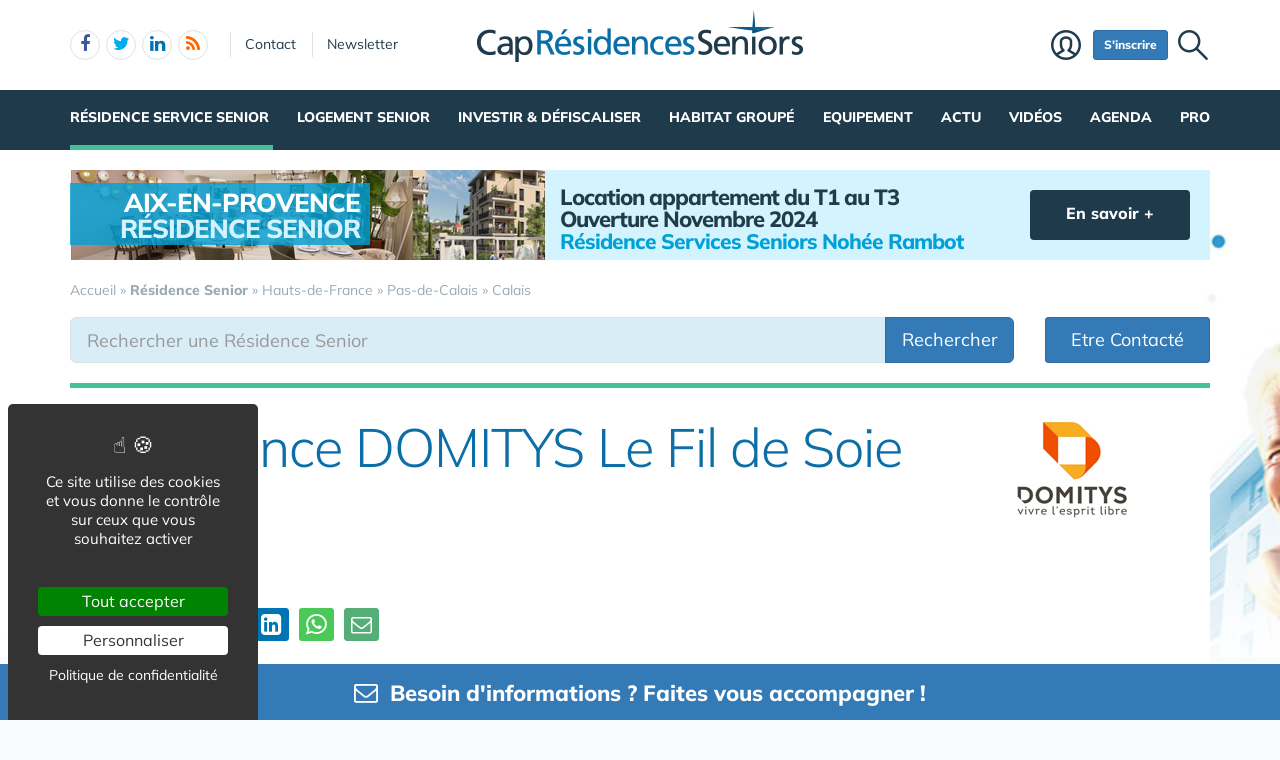

--- FILE ---
content_type: text/html; charset=UTF-8
request_url: https://www.capresidencesseniors.com/residence-service/hauts-de-france/pas-de-calais/calais/residence-domitys-le-fil-de-soie-p33912.htm
body_size: 25655
content:
<!DOCTYPE html>
<html lang="fr" class="no-js">
<head>
<meta charset="utf-8">
<meta http-equiv="X-UA-Compatible" content="IE=edge">
<meta name="viewport" content="width=device-width, initial-scale=1">
<title>Résidence DOMITYS Le Fil de Soie - 62100 -  Calais - Résidence Senior</title>
<meta name="keywords" content="Résidence senior   à Calais 62100 dans le Pas-de-Calais, résidence service  à Calais, seniors, personnes âgées, logement senior  à Calais, vacances seniors dans le  Pas-de-Calais, appartement pour senior  à Calais, seniors, personnes âgées, louer, location, appartement, village senior, maison, service, restaurant, parking, sécurité, réserver, réservation, 62100, Calais 62137, Coulogne 62185, Fréthun, Nielles-lès-Calais, Saint-Tricat 62231, Coquelles, Peuplingues 62340, Hames-Boucres, Guînes 62730, Attaques, Marck">
<meta name="description" content="Se renseigner sur les appartements et les services offerts par la résidence Senior Résidence DOMITYS Le Fil de Soie de Calais (62100). Découvrez les services et prestations associées à la location d’un appartement dans la Résidence DOMITYS Le Fil de Soie de Calais. Et pourquoi ne pas tester la résidence au travers d’un Séjour temporaire ou en réservant un appartement pour des vacances seniors   à Calais 62100 dans le Pas-de-Calais -  Résidence DOMITYS Le Fil de Soie.">
<meta property="og:locale" content="fr_FR" />
<meta property="og:title" content="Résidence DOMITYS Le Fil de Soie - 62100 -  Calais - Résidence Senior" />
<meta property="og:description" content="Se renseigner sur les appartements et les services offerts par la résidence Senior Résidence DOMITYS Le Fil de Soie de Calais (62100). Découvrez les services et prestations associées à la location d’un appartement dans la Résidence DOMITYS Le Fil de Soie de Calais. Et pourquoi ne pas tester la résidence au travers d’un Séjour temporaire ou en réservant un appartement pour des vacances seniors   à Calais 62100 dans le Pas-de-Calais -  Résidence DOMITYS Le Fil de Soie." />
<meta name="robots" content="noindex">
<script type="application/ld+json">{"@context":"https://schema.org/","@type":"LocalBusiness","name":"Résidence DOMITYS Le Fil de Soie","address":{"@type":"PostalAddress","streetAddress":"18 Rue Van Grutten","addressLocality":"Calais","postalCode":"62100","addressCountry":"FR"},"image":["https://www.capresidencesseniors.com/img/u/297568/domitys-calais1.jpg","https://www.capresidencesseniors.com/img/u/297568/domitys-calais2.jpg","https://www.capresidencesseniors.com/img/u/297568/domitys-calais3.jpg"],"brand":{"@type":"Brand","name":"AEGIDE Domitys","logo":"","url":"https://www.capresidencesseniors.com/residence-service/groupe/domitys/"}}</script>
<script type="application/ld+json">{"@context":"https://schema.org/","@type":"FAQPage","mainEntity":[{"@type":"Question","name":"Quelle est l’adresse de la résidence senior <b>DOMITYS Le Fil de Soie</b> ?","acceptedAnswer":{"@type":"Answer","text":"L’adresse de la résidence senior <b>DOMITYS Le Fil de Soie</b> se situe <br><br><b>18 Rue Van Grutten 62100 Calais</b>"}},{"@type":"Question","name":"Quelles sont les <b>options de séjour</b> dans la résidence <b>DOMITYS Le Fil de Soie</b> ?","acceptedAnswer":{"@type":"Answer","text":"Saviez vous qu’il est possible de réaliser un séjour temporaire dans la résidence DOMITYS Le Fil de Soie. En effet des séjours découvertes sont proposés ce qui peut vous permettre de tester le concept de résidence senior avant de l’adopter. C’est aussi une occasion de prendre des vacances seniors dans un lieu bien pensé pour les seniors. Enfin, c’est aussi la possibilité de se ressourcer à la suite d’une hospitalisation. Demandez vite un devis en contactant la résidence DOMITYS Le Fil de Soie<br><ul><li>Courte durée</li><li>Saisonnier</li><li>Longue durée</li></ul>"}},{"@type":"Question","name":"Les <b>animaux de compagnie</b> sont-ils <b>autorisés</b> dans la résidence <b>DOMITYS Le Fil de Soie</b> ?","acceptedAnswer":{"@type":"Answer","text":"<p>Oui, les animaux sont les bienvenus dans la résidence <b>DOMITYS Le Fil de Soie</b>.</p><p>Pour bien accueillir votre animal de compagnie dans votre futur chez vous et connaître leurs conditions d’accueil, n’hésitez pas à contacter la résidence qui saura répondre à toutes vos questions.</p>"}},{"@type":"Question","name":"Quel est le prix d’une location dans la résidence <b>DOMITYS Le Fil de Soie</b> ?","acceptedAnswer":{"@type":"Answer","text":"<p>CapResidencesSeniors.com vous invite à <a class=\\\"trigSti\\\"><b>contacter directement la résidence DOMITYS Le Fil de Soie</b></a>. Un conseiller va vous rappeler et vous expliquer en détail la tarification de la location d’un appartement dans cette résidence, les prix variant selon le type et la taille de l’appartement et selon la typologie de services dont vous souhaitez bénéficier (option restaurant par exemple)</p>"}}]}</script>
<link rel="next" href="./?pg=2">
<script type="application/ld+json">{"@context":"https://schema.org","@type":"BreadcrumbList","itemListElement":[{"@type": "ListItem","position":1,"name": "Accueil","item":"https://www.capresidencesseniors.com/"},{"@type": "ListItem","position":2,"name": "<b>Résidence Senior</b>","item":"https://www.capresidencesseniors.com/residence-service/"},{"@type": "ListItem","position":3,"name": "Hauts-de-France","item":"https://www.capresidencesseniors.com/residence-service/hauts-de-france/"},{"@type": "ListItem","position":4,"name": "Pas-de-Calais","item":"https://www.capresidencesseniors.com/residence-service/hauts-de-france/pas-de-calais/"},{"@type": "ListItem","position":5,"name": "Calais","item":"https://www.capresidencesseniors.com/residence-service/hauts-de-france/pas-de-calais/calais/"}]}</script>
<link rel="alternate" type="application/rss+xml" title="CapResidencesSeniors.com" href="https://www.capresidencesseniors.com/rss.xml">
<link href="/img/a/g/favicon.ico" rel="shortcut icon" type="image/x-icon">
<link rel="preload" href="/img/f/mulish-v10-latin-regular.woff2" as="font" type="font/woff2" crossorigin><link rel="preload" href="/img/f/mulish-v10-latin-800.woff2" as="font" type="font/woff2" crossorigin><link rel="preload" as="image" href="/img/tb/800x/u/297568/domitys-calais1.jpg" imagesrcset="/img/tb/200x/u/297568/domitys-calais1.jpg 200w,/img/tb/400x/u/297568/domitys-calais1.jpg 400w,/img/tb/600x/u/297568/domitys-calais1.jpg 600w,/img/tb/800x/u/297568/domitys-calais1.jpg 800w,/img/tb/1140x/u/297568/domitys-calais1.jpg 1140w" imagesizes="100vw">
<link href="/img/18/_c1766064421.css" rel="stylesheet"><style>
#carte .svg {max-width: 200px;max-height: 150px;}
.carte_col {width: 360px;text-align: center;border: 1px solid #DBE2E7;background-color: #fff;padding: 20px;margin-bottom: 20px;}
.carte_col #carte {max-width:300px;max-height:220px;}
.carte_col #carte .svg {max-width:300px;max-height:220px;}
.carte_col_in {text-align:center;padding:10px 0;}
.carte_col_in #carte {max-width:300px;}
.carte_col_in #carte .svg {max-width:300px;max-height:320px;}  
#stripe path {stroke-width:1.5px;}
.stripe,.stripe+text {pointer-events:none}
path {fill:#dfdfdf;stroke:#fff;stroke-width:1px;stroke-opacity:.75;}
.stripe path {stroke:#999;}
text {font-size:12px;fill:#606060;font-weight:normal;pointer-events:none;}
text.min {font-size:8px;}
g:hover path,g.hover path {fill:#f00;cursor:pointer;}
g g:hover path {fill:#0f0;}
g g:hover text,g g.hover text {fill:#fff;font-weight:700;}
.tc2 g:hover path,.tc2 g path {fill:#78caed;}
.tc2 g g:hover path,.tc2 g g.hover path {fill:#198ebf;}
.tc3 g:hover path,.tc3 g path {fill:#a7e2cf;}
.tc3 g g:hover path,.tc3 g g.hover path {fill:#45c19a;}
.tc4 g:hover path,.tc4 g.hover path {fill:#c8e4d3;}
.tc4 g g:hover path, .tc4 g g.hover path {fill:#55ad78;}
.tc8 g:hover path,.tc8 g path {fill:#fcb6c1;}
.tc8 g g:hover path, .tc8 g g.hover path {fill:#d91c3b;}
.stripe path {mask:url(#mask);fill:#efefef !important;}
.col-md-4 .lstvilles .btn {text-align: left;font-size: 15px;margin: 5px 0 0 0;}
.col-md-4 .lstvilles {padding:0;}



.m0 {margin:0;}
h3.m0 a {margin:0 0 5px 0;}

section header h2{font-size:24px;font-weight:700;border-bottom:1px solid #DBE2E7;padding-bottom:20px}
.sticky{padding-bottom:0}
#contenu{margin:20px 0 0 0}
#breadcrumb{position:unset;margin:0;padding:0 0 16px 0}
.btn-light{font-size:16px}
.badge{padding:3px 5px;font-size:10px;font-weight:400;color:#000;background-color:#d9d9d9;position:relative;top:-1px}
.navbar{margin:0 0 0 0}
#search-top {text-align:center;margin-bottom:20px;padding:10px;background:#fff;border:1px solid #DBE2E7;box-shadow:0 4px 16px rgba(0,0,0,.1);border-radius:3px;box-shadow:0 3px 6px rgba(0,0,0,.1);border-radius:0}
@media only screen and (min-width:768px){
	#req_top .col-sm-4{border-right:0 solid #DBE2E7}
	}
@media only screen and (max-width:767px){
	.intro img{display:none}
	}
#req_top .form-control{border:0}
#req_top .form-control[name=c]{font-weight:700}
#req_top .input-lg{font-size:18px;height:50px}
#req_top button{font-size:18px;height:50px;font-weight:bold!important}
#req_top button.select{font-size:18px;height:50px;font-weight:bold!important;text-align:left;padding:0}
.dropdown.pull-left{margin-right:20px}
.dropdown.pull-right{margin-left:10px}
.dropdown-toggle.btn-default:hover{color:#333;background-color:#fff5f5;border-color:#fff5f5}
#req_top .dropdown-menu section .btn{font-size:17px}
#req_top .dropdown-menu{left:-21px}
.search1 button,.search1 .btn,.search1 zspan,.search1 input{zborder:0}
.search1 button,.search1 .btn-lg,.search1 input{border:0}

.lstvilles{padding:20px 10px}
.td300 .lstvilles{padding:0}
.b18 section{border-bottom:0}

.dropdown-menu nav{width:400px}
#__req_top button.dropdown-toggle{margin:3px 0 14px 9px}
#req_top button.dropdown-toggle .caret{border-width:8px 8px 0}
#req_top h3{font-weight:400}
#req_top button.dropdown-toggle{box-shadow:none}
.ui-tooltip,.arrow:after{border:1px solid #aaa}
.ui-tooltip,.arrow:after{background:#fff}
.ui-tooltip{padding:10px 15px;color:#000;border-radius:2px;box-shadow:0 0 10px 0 rgba(0,0,0,.4)}
.arrow{width:70px;height:16px;overflow:hidden;position:absolute;left:50%;margin-left:-35px;bottom:-16px}
.arrow.top{top:-16px;bottom:auto}
.arrow.left{left:20%}
.arrow:after{content:"";position:absolute;left:20px;top:-20px;width:25px;height:25px;box-shadow:6px 5px 9px -9px #0f0;-webkit-transform:rotate(45deg);-ms-transform:rotate(45deg);transform:rotate(45deg)}
.arrow.top:after{bottom:-20px;top:auto}
.ui-autocomplete{max-height:300px;overflow-y:auto;overflow-x:hidden}
.ui-autocomplete .fa {width:30px;font-size:16px;margin-right:20px;}
.ui-autocomplete .fa-map-marker {padding-left:6px;}
.ui-autocomplete .fa-crosshairs {font-size:18px;position:relative;top:2px;}
.ui-autocomplete .fa-trash-o {font-size:18px;}
.ui-menu.ui-autocomplete .mini .ui-menu-item-wrapper{padding:5px 10px 5px 60px!important;border-bottom:1px solid #efefef}
.intro .fa-map-o{font-size:16px;top:1px;position:relative;padding-right:3px}
.intro .fa-map-marker{font-size:20px;top:1px;left:2px;position:relative;padding-right:14px}
.intro .fa-globe{font-size:20px;top:1px;position:relative;padding-right:8px}
section.intro h1{font-size:38px;font-weight:800;letter-spacing:-1.4px;padding:10px 0 20px 0;margin-bottom:20px;text-align:center;line-height:35px;color:#0b6ea6}
section.intro h1 span{display:block;font-size:34px;padding:10px 0 0 0;text-align:center;font-weight:normal!important;color:#000}
section.intro p {font-size:16px;}
.intro big{display:inline-block;margin-bottom:11px}
.alert-danger .btn{background:#f2dede!important;border-color:#ebccd1!important}
.btn-region:hover .flag{opacity:1!important}

.lstvilles .btn-block span{text-overflow:ellipsis;overflow:hidden;max-height:34px;max-width:194px;display:inline-block;white-space:nowrap;top:3px}
.lstvilles .btn-block span.badge{min-width:30px;font-size:12px}
.col-md-4 .lstvilles .btn-block {max-height:unset}
.col-md-4 .lstvilles .btn-block span{display:unset}
section.btns3{padding:5px 0 5px 0}
section.btns3 .row{padding:0 10px}
section.btns3 .row div{padding:5px}
section.btns3 .row div .btn{padding:6px 0}
.b18 section .badge{position:relative;color:#000;background-color:#f2f2f2;float:right;top:1px;right:-2px;font-size:13px;padding:4px 9px}
.lst18 .media:first-child{border-top:none;padding-top:0}
.btn-default .blu{color:#0b6ea6}
.barpoles{margin-bottom:20px}
.barpoles .btn{margin-right:5px;margin-bottom:5px}
.barpoles .btn-group .btn{margin-right:0}

@media only screen and (max-width:767px){
.open > .dropdown-menu {width:unset;max-width: 100%;}
}

.dropdown-menu section {margin-bottom:10px;}

.dropdown-menu li a {display: block;min-width:250px;}


.badge-haut .btn {padding:0 6px;
pointer-events: none;
font-weight: 900;
color: #fff;
font-size: 11px;
text-transform: uppercase;
z-index: 10;
border-radius: 4px;
line-height: 1.5;
display:block;
margin-bottom:4px;
}

.searchbar_bottom_btns .btn {margin-right:10px;}
.searchbar_bottom_btns .col-xs-6:last-child .btn {margin-right:0px;margin-left:10px;}
.searchbar_bottom_btns {text-align:left;margin-top:16px;margin-bottom:0;}
.searchbar_bottom_btns .btn {font-size: 13px;margin-bottom:6px !important;}
.searchbar_bottom_btns .badge {color: #000;background-color: #f2f2f2;font-size: 13px;}

@media only screen and (max-width:767px){	
	.ajxAC {margin-bottom:12px;}
	.searchbar_bottom_btns .col-xs-6 {padding-right: 5px;}
	.searchbar_bottom_btns .col-xs-6 .btn {display: block;  width: 100%; margin-right: 0px;}
	.searchbar_bottom_btns .col-xs-6:last-child {padding-left: 5px;padding-right: 15px;}
	.searchbar_bottom_btns .col-xs-6:last-child .btn {margin-left:0px;margin-right:10px;}
	
	
	.intro h1 {margin-bottom: 5px;}
	.intro h1 i {display:block;margin-top: 5px;}
	
	
	section.intro h1 span {
		display: block;
		font-size: 30px;
		padding: 20px 0 0 0;
		text-align: center;
		font-weight: normal !important;
		color: #000;
	}
	
}    

@media only screen and (min-width:768px) and (max-width:960px){	
	#catselect .select {max-width: 300px;text-overflow: ellipsis;overflow: hidden;}	
	}
@media only screen and (max-width:767px){
	#search-top form .col-xs-12 {margin-bottom:6px;}
	#ffltrs .form-control {width:100% !important;}
	#ffltrs .input-group {width:100%;}
	#ffltrs button {width:100% !important;}	
	.input-group-addon	{min-width: 138px;}
	#catselect {width: 100%;}
	#catselect .input-group-btn	{width: 100%;  display: block;margin:0 0 6px 0 !important;border:0 !important;}
	#catselect .form-control {margin:0 0 6px 0 !important;}
	#catselect .select {white-space:normal;}	
	}	

@media only screen and (max-width:1140px){
	#catselect .input-group-btn {border-width:10px !important;}
}
  
#ffltrs .badge {color: #000;background-color: #f2f2f2;font-size: 11px;top: 2px;margin-left: 4px;}

@media only screen and (max-width:767px){
	
	#ffltrs .form-control {width:100% !important;}
	#ffltrs .input-group {width:100%;}
	#ffltrs .btn {width:100% !important;}	
	}	

.ui-accordion .ui-accordion-content	{
padding:40px 20px;
font-size: 17px;
line-height: 27px;
}
.ui-accordion .ui-accordion-header {
  margin: 20px 0 0 0;
}


@keyframes spinner{to{transform:rotate(360deg);}}.spinner{}.spinner:before {content: "";display: inline-block;width: 20px;height: 20px;border-radius: 50%;border: 2px solid #ccc;border-top-color: #000;animation: spinner .6s linear infinite;}
body {background-image: linear-gradient(0deg, #ffffff -2%, rgba(250, 251, 253, 0) 27%),url(/img/18/fond_header.jpg);background-repeat:no-repeat;background-position-x:center;background-size:1920px 657px;}</style><!--[if lt IE 9]>
<script src="https://oss.maxcdn.com/html5shiv/3.7.3/html5shiv.min.js"></script>
<script src="https://oss.maxcdn.com/respond/1.4.2/respond.min.js"></script>
<![endif]--><script>
function gturl(c){
	var pos = document.location.pathname.indexOf("/",2);
	url = document.location.pathname.substr(pos == -1 ? 0 : pos + 1) + document.location.search;
	return url == "/" ? "" : url;
}
var matomoUrl="/residence-service/"+gturl("");
var _paq = window._paq = window._paq || [];
_paq.push(["setSecureCookie", true]);
_paq.push(["setCustomDimension", 1, "S2pDVjNBVlkvYXU4T1VjSkx5dG9idz09OjrvXZ0QKOWuH+dt/E0kYu46"]);
_paq.push(["setCustomDimension", 3, "cStTNnZnbXFkSW1pS2F4d1lTQzRaZz09OjridpCQu6/0LOzKUPaxkrWm"]);
_paq.push(["setCustomUrl", matomoUrl]);
_paq.push(["trackPageView"]);
_paq.push(["trackVisibleContentImpressions"]);
_paq.push(["enableLinkTracking"]);
(function() {
_paq.push(["setTrackerUrl", "/m23/"]);
_paq.push(["setSiteId", 4]);
var d=document, g=d.createElement("script"), s=d.getElementsByTagName("script")[0];
g.type="text/javascript"; g.async=true; g.src="/m23/j.js?t=17"; s.parentNode.insertBefore(g,s);
})();</script><script>(function(){"use strict";var c=[],f={},a,e,d,b;if(!window.jQuery){a=function(g){c.push(g)};f.ready=function(g){a(g)};e=window.jQuery=window.$=function(g){if(typeof g=="function"){a(g)}return f};window.checkJQ=function(){if(!d()){b=setTimeout(checkJQ,100)}};b=setTimeout(checkJQ,100);d=function(){if(window.jQuery!==e){clearTimeout(b);var g=c.shift();while(g){jQuery(g);g=c.shift()}b=f=a=e=d=window.checkJQ=null;return true}return false}}})();</script><style> .ui-accordion .ui-accordion-content {padding: 21px 50px 25px 30px; font-size: 16px; text-align: justify;} </style><script src="https://www.google.com/recaptcha/api.js" async defer></script><link rel="canonical" href="https://www.capresidencesseniors.com/residence-service/hauts-de-france/pas-de-calais/calais/residence-domitys-le-fil-de-soie-m33912.htm"><link rel="preload" as="image" href="https://www.capresidencesseniors.com/img/p22/residence-senior-aix-en-provence-rambot.jpg" /><style>
.tpfooter {background:#18364a;padding-top:30px;margin-top:30px;}
.tpfooter ul {padding:20px 0 0 0;}
.tpfooter ul li {font-size:22px;list-style:none;}
.tpfooter ul li a {font-size:22px;}
.tpfooter ul li li {font-size:16px;line-height:28px;}
.tpfooter ul li li a {font-size:16px;}
.tpfooter li ul li a {color:#beceda;}
.tpfooter .sites {font-size:22px;color:#fff;}
.tpfooter .sites a {font-size:16px;color:#fff;display:block;line-height:28px;}
.rowbt {border-top: 1px solid rgba(154,170,181,0.2); padding: 30px 0 0px 0px;margin-top:30px;}
.rowbt .copy {text-align: center;padding: 0px 0 30px 0px;color:#97b1c3;}	
.rowbt .copy a {color:#97b1c3;}	
.tpfooter ul {padding-bottom:10px;}
@media only screen and (max-width:991px){
	.sites div:first-child {padding-bottom:30px;}
	.tpfooter ul {padding-bottom:40px;}
	.tpfooter ul.rowbt {padding-bottom:0px;}
	.tpfooter ul li li {line-height:38px;}
	.tpfooter .sites a {line-height:38px;}	
	.socnetwork li span i {position: relative;top: -5px;}
	}
.socnetwork li span {display: inline-block;width: 26px;height: 26px;margin: 0 6px 6px 0;border-radius: 15px;border: 0;text-align: center;background: #fff;padding: 0px 4px 0px 4px;}
.a-facebook i {color:#3B5998;}
.a-twitter i {color:#00ACED;}
.a-pinterest i {color:#bd081c;}
.a-linkedin i {color:#0073b2;}
.a-rss {color: #FF6800;}
.socnetwork li a:hover i {color:#fff;}
.a-facebook:hover span {background: #3B5998;}
.a-twitter:hover span {background: #00ACED;}
.a-pinterest:hover span {background: #bd081c;}
.a-linkedin:hover span {background: #0073b2;}

.g16 article {max-height:70vh;overflow:hidden;}
.slick-slide {max-height:70vh;}
.slick-slide img {max-height:70vh;width:auto;}
</style></head><body data-col="tc2"><noscript><img src="/m23/?idsite=4&amp;rec=1&amp;action_name=__nojs__" style="border:0;" alt="m"></noscript><div id="tphea" class="container"><div class="row"><div class="col-xs-12"><div id="dfind"><form role="search" action="/result_search.php" method="get" target="_top"><input id="ifind" class="q" type="text" name="q" placeholder="Tapez votre recherche" value="" title="recherche"><input class="hide" value="Rechercher" type="submit"></form></div><div id="dlogo"><a href="/"><img alt="CapResidencesSeniors - Accueil" src="/img/a/g/logo-cap-residences-seniors.png"></a></div><ul class="toleft"><li class="hide"><a href="#contenu">Aller au texte</a></li><li class="visible-xs"><a id="btn-burger" class="fa fa-bars fa-2x"></a></li><li class="follows hidden-xs "><a rel="nofollow" target="_blank" href="https://www.facebook.com/Capresidencesseniors" class="follow-facebook"><i class="fa fa-facebook"></i><span>facebook</span></a><a rel="nofollow" target="_blank" href="https://twitter.com/residenceservi1" class="follow-twitter"><i class="fa fa-twitter"></i><span>twitter</span></a><a rel="nofollow" target="_blank" href="https://www.linkedin.com/groups/4118346/" class="follow-linkedin"><i class="fa fa-linkedin"></i><span>linkedin</span></a><a href="https://www.capresidencesseniors.com/rss.xml" class="follow-rss"><i class="fa fa-rss"></i><span>rss</span></a></li><li class="hidden-xs hidden-sm"><a rel="nofollow" class="contact" href="/contact-1856/">Contact</a></li><li class="hidden-xs hidden-sm"><a rel="nofollow" class="newsletter" href="/newsletter-1860/">Newsletter</a></li></ul><ul class="toright"><li class="hidden-xs"><a class="pi pi-recherche" id="imgfind"></a></li><li class="hidden-xs hidden-sm"><a id="btn-mbr" class="btn btn-primary btn-sm" href="/membre.php">S'inscrire</a></li><li class="hidden-xs"><a class="pi pi-user" href="/membre.php">Membre</a></li></ul></div></div></div><div id="tpnav" class="ktnav2 hidden-xs"><div class="win"><ul class="unav"><li class="tc3bc sel"><a class="m b" href="/residence-service-senior-1781/">Résidence Service Senior</a><div class="smnu smnu1 bc"><div class="win"><ul><li class="actu" style="float:right;width:550px;">Actualités<div class="actu2" data-p="actu_rss"></div></li></ul><ul><li class="rub">Rubriques<ul><li class="wide"><a href="/annuaire-residences-services-senior-1779/">Annuaire Résidences Services Senior</a></li><li class="wide"><a href="/annuaire-villages-senior-1783/">Annuaire Villages Senior</a></li><li class="wide"><a href="/residence-service/villes/">Résidences Senior par <b>VILLES</b></a></li><li class="wide"><a href="/residence-senior-en-bord-de-mer-2163/">Résidence senior en bord de mer</a></li><li class="wide"><a href="/residence-senior-haut-de-gamme-luxe-2165/">Résidence senior haut de gamme luxe</a></li><li class="wide"><a href="/residence-senior-sur-une-ile-2166/">Résidence senior sur une ile</a></li><li class="wide"><a href="/sejours-temporaires-en-residence-senior-1784/">Séjours Temporaires en Résidence Senior</a></li><li class="wide"><a href="/trouver-une-place-en-residence-service-pour-senior-1847/">Trouver une place en Résidence Service pour Senior</a></li><li class="wide"><a href="/residence-services-senior-en-ouverture-2255/">Résidences services pour seniors <b>en Ouverture</b></a></li><li class="wide"><a href="/investir-et-defiscaliser-2093/"><b>Investir</b> dans une Résidence Service Senior  </a></li><li class="wide"><a href="/residence-service/groupes/">Les groupes de Résidences avec Services pour Seniors</a></li><li class="wide"><a href="/residence-service/departements/">Liste des Résidences Senior par <b>Départements ou Régions</b></a></li><li class="wide"><a href="/co-living-senior/">Annuaire <b>Coliving Senior</b> &amp; <b>Habitat Partagé</b></a></li></ul></li></ul><ul><li class="rub">Pratique<ul><li class="wide"><a href="/sejours-temporaires-en-residence-senior-1784/le-sejour-temporaire-en-residence-avec-services-pour-senior-et-personne-agee-a18198.htm">&bull; Séjours Temporaires & Découvertes en Résidence Senior</a></li><li class="wide"><a href="/residence-service-senior-1781/investir-dans-une-residence-avec-services-pour-senior-pieges-et-risques-quelques-conseils-a20661.htm">&bull; Investir dans une Résidence avec Service pour Seniors</a></li><li class="wide"><a href="/ceder-un-appartement-en-residence-senior-2038/">&bull; CEDER UN APPARTEMENT EN RESIDENCE SENIOR</a></li></ul></li></ul><br class="clear"></div></div></li><li class="tc5bc noact"><a class="m" href="/location-vente-logement-senior-1849/">Logement Senior</a><div class="smnu smnu1 bc"><div class="win"><ul><li class="rub" style="width:360px;float:left"><span><a href="/location-1789/">Location</a></span><ul><li class="wide"><a href="/appartement-en-residence-services-senior-1790/">Appartement en Résidence Services Senior</a></li><li class="wide"><a href="/maison-en-village-senior-1828/">Maison en Village Senior</a></li><li class="wide"><a href="/co-living-senior/">Coliving Senior &amp; Habitat Partagé</a></li><li class="wide"><a href="/sejour-temporaire-en-residence-senior-1829/">Séjour Temporaire en Résidence Senior</a></li></ul></li></ul><ul><li class="rub" style="width:300px;float:left;margin-left:10px;"><span><a href="/achat-vente-1794/">Acheter pour y vivre</a></span><ul><li class="wide"><a href="/appartement-en-residence-service-1795/">Appartement en Résidence Service</a></li><li class="wide"><a href="/maison-en-village-senior-1830/">Maison en Village Senior</a></li></ul></li></ul><ul><li class="rub" style="width:280px;float:left;"><span><a href="/investir-et-defiscaliser-2093/">Investir / Défiscaliser</a></span><ul><li class="wide"><a href="/investir-residence-avec-services-pour-seniors/?vefa">Résidence Senior en VEFA</a></li><li class="wide"><a href="/reprise-lot-residence-senior-revenu-immediat-2196/">Reprise lot en résidence senior</a></li></ul></li></ul><ul><li class="rub" style="width:550px;padding-top:15px;clear:left;">Pratique<ul><li class="wide"><a href="/residence-service-senior-1781/ces-aides-qui-permettent-de-financer-votre-location-en-residence-seniors-a41246.htm">&bull; Ces aides qui permettent de financer votre location en résidence seniors</a></li></ul></li></ul><br class="clear"></div></div></li><li class="tc5bc"><a class="m" href="/investir-et-defiscaliser-2093/">Investir &amp; Défiscaliser</a><div class="smnu smnu1 bc"><div class="win"><ul><li class="actu" style="float:right;width:580px;">Actualités<div class="actu2" data-p="actu_invest"></div></li></ul><ul><li class="rub">Rubriques<ul><li class="wide"><a href="/investir-et-defiscaliser-2093/">Investir & Défiscaliser en résidence senior</a></li><li class="wide"><a href="/reprise-lot-residence-senior-revenu-immediat-2196/">Reprise lot en résidence senior – Revenu immédiat</a></li><li class="wide"><a href="/ceder-un-appartement-en-residence-senior-2038/">Céder un lot acquis en investissement LMP/LMNP</a></li><li class="wide"><a href="/investir-residence-avec-services-pour-seniors/">Appartement en Résidence Senior à vendre - Par Région</a></li><li class="wide"><a href="/investir-residence-avec-services-pour-seniors/departements/">Appartement en Résidence Senior à vendre - par Département</a></li><li class="wide"><a href="/investir-residence-avec-services-pour-seniors/villes/">Appartement en Résidence Senior à vendre - par Villes</a></li></ul></li></ul><ul><li class="rub">Outils<ul><li class="wide"><a href="/simuler-un-investissement-pinel-2151/">Simuler un Investissement PINEL</a></li><li class="wide"><a href="/simuler-un-investissement-lmnp-2152/">Simuler un Investissement LMNP</a></li><li class="wide"><a href="/simuler-un-credit-immobilier-financer-une-acquisition-2157/">Simuler un Crédit Immobilier / Financer une Acquisition</a></li></ul></li></ul><ul><li class="rub">Pratique<ul><li class="wide"><a href="/investir-et-defiscaliser-2093/investir-dans-une-residence-avec-services-pour-senior-pieges-et-risques-quelques-conseils-a20661.htm">&bull; Investir en Résidence Senior : pièges et risques? Quelques conseils.</a></li><li class="wide"><a href="/investir-et-defiscaliser-2093/les-acteurs-du-marche-des-residences-avec-services-pour-senior-investir-dans-une-residence-de-ce-type-a18527.htm">&bull; Comprendre le marché des Résidences Services pour Senior</a></li><li class="wide"><a href="/investir-et-defiscaliser-2093/investir-en-loi-pinel-et-en-residence-service-quelles-differences-a37933.htm">&bull; Investir en loi Pinel et en résidence service Senior</a></li><li class="wide"><a href="/investir-et-defiscaliser-2093/residences-services-seniors-des-avantages-fiscaux-substantiels-a39866.htm">&bull; Résidences services seniors : des avantages fiscaux substantiels</a></li><li class="wide"><a href="/investir-et-defiscaliser-2093/investir-dans-une-residence-seniors-contre-verites-et-idees-recues-a41225.htm">&bull; Investir dans une résidence « seniors » : contre-vérités et idées reçues</a></li><li class="wide"><a href="/investir-et-defiscaliser-2093/investir-en-residence-avec-service-pour-seniors-a40775.htm">&bull; Investir en résidence avec service pour seniors :</a></li><li class="wide"><a href="/investir-et-defiscaliser-2093/7-bonnes-raisons-d-investir-dans-une-residence-avec-services-pour-senior-a40776.htm">&bull; 7 bonnes raisons d'investir dans une résidence avec services pour Senior</a></li><li class="wide"><a href="/investir-et-defiscaliser-2093/residence-senior-quid-de-la-loi-de-finances-2018-a41349.htm">&bull; Résidence Senior : quid de la Loi de finances 2018 ?</a></li><li class="wide"><a href="/residence-service-senior-1781/investir-dans-une-residence-seniors-a41245.htm">&bull; Investir dans une résidence « seniors » : 5 erreurs à ne pas commettre</a></li><li class="wide"><a href="/investissement-defiscalisation-1832/sur-le-point-d-acheter-un-appartement-en-residence-senior-a39894.htm">&bull; Achat dans une résidence senior : quid des frais de notaire ?</a></li></ul></li></ul><br class="clear"></div></div></li><li class="tc2bc"><a class="m" href="/habitat-groupe-pour-senior-1785/">Habitat Groupé</a><div class="smnu smnu1 bc"><div class="win"><ul><li class="actu9" style="float:right;width:820px;">Actualités<div class="actu2" data-p="actu_hab"></div></li></ul><ul><li class="rub">Rubriques<ul><li class="wide"><a href="/co-living-senior/">Coliving Senior</a></li><li class="wide"><a href="/beguinage-1786/">Béguinage</a></li><li class="wide"><a href="/papy-loft-1787/">Papy Loft</a></li><li class="wide"><a href="/habitat-cooperatif-1788/">Habitat coopératif</a></li><li class="wide"><a href="/habitat-intergenerationnel-1824/">Habitat intergénérationnel</a></li></ul></li></ul><br class="clear"></div></div></li><li class="tc6bc"><a class="m" href="/equipement-logement-1799/">Equipement</a><div class="smnu smnu1 bc"><div class="win"><ul><li class="actu9" style="float:right;width:820px;">Actualités<div class="actu2" data-p="actu_equip"></div></li></ul><ul><li class="rub">Rubriques<ul><li class="wide"><a href="/adaptation-habitat-1800/">Adaptation Habitat</a></li><li class="wide"><a href="/aides-1833/">Aides</a></li><li class="wide"><a href="/habitat-intelligent-smart-home-1990/">Habitat Intelligent - Smart Home</a></li><li class="wide"><a href="/produits-1834/">Produits</a></li><li class="wide"><a href="/services-1835/">Services</a></li></ul></li></ul><br class="clear"></div></div></li><li class="tc1bc"><a class="m" href="/actualite/">Actu</a><div class="smnu smnu1 bc"><div class="win"><ul><li class="actuw">Actualités<div class="actu2" data-p="actu_actu"></div></li></ul><br class="clear"></div></div></li><li class="tc8bc noact"><a class="m" href="/videos-2028/">Vidéos</a></li><li class="tc11bc"><a class="m" href="/agenda-1808/">Agenda</a><div class="smnu smnu1 bc"><div class="win"><ul><li class="actu9"><div class="actu2" style="margin-top:0px;" data-p="actu_agd"></div></li></ul><br class="clear"></div></div></li><li class="tc8bc"><a class="m" href="/professionnels-1813/">Pro</a><div class="smnu smnu1 bc"><div class="win"><ul><li class="actu" style="float:right;">Actualités<div class="actu2" data-p="actu_pro"></div></li></ul><ul><li class="rub">Rubriques<ul><li><a href="/achat-vente-residence-1814/">Achat / Vente Résidence</a></li><li><a href="/actu-marche-1821/">Actu Marché</a></li><li><a href="/emploi-1822/">Emploi</a></li><li><a href="/formation-1823/">Formation</a></li><li><a href="/achat-vente-terrain-1837/">Achat / Vente Terrain</a></li><li><a href="/creation-residence-1838/">Création Résidence</a></li><li><a href="/produits-fournisseurs-1839/">Produits / Fournisseurs</a></li><li><a href="/reglementation-1840/">Réglementation</a></li><li><a href="/financement-pret-et-credit-2264/ ">Financer : Crédit & Prêt</a></li></ul></li></ul><ul><li class="rub" style="margin-top:25px;">Pratique<ul><li class="wide"><a href="/professionnels-1813/quel-impact-de-l-ifi-sur-les-investissements-en-defiscalisation-en-residence-avec-services-pour-seniors-ou-etudiants-a41579.htm">&bull; Quel impact de l'IFI sur les investissements en défiscalisation en Résidence avec services pour Seniors ou Etudiants?</a></li><li class="wide"><a href="/achat-vente-terrain-1837/baisse-de-l-impot-sur-les-terrains-a-batir-une-opportunite-a-saisir-a41350.htm">&bull; Baisse de l'impôt sur les terrains à bâtir : une opportunité à saisir !</a></li><li class="wide"><a href="/ceder-un-appartement-en-residence-senior-2038/">&bull; CEDER UN LOT LMP/LMNP EN RESIDENCE SENIOR</a></li></ul></li></ul><br class="clear"></div></div></li></ul></div></div><div id="contenu" class="container"></div><div class="container tc2"><div class="row"><a href="https://www.capresidencesseniors.com/residence-service/provence-alpes-cote-d-azur/bouches-du-rhone/aix-en-provence/residence-seniors-nohee-aix-en-provence-rambot-m43995.htm" onclick="_paq.push(['trackContentInteractionNode', this, 'click']);_gaq_push(this,200,['_trackEvent','pub_top','Location-Nohee-Aix-Rambot']);return false;" target="_blank"  class="hidden-xs" data-track-content data-content-ignoreinteraction data-content-name="pub_top" data-content-piece="Location-Nohee-Aix-Rambot"><div class="col-xs-12 mb20"><div class="pbleft col-lg-5 col-md-4 col-sm-12" style="background-color:#d3f3ff;"><img style="width:555px;height:90px;" src="/img/p22/residence-senior-aix-en-provence-rambot.jpg"><div style="">
			<div style="background: #01a0d7;opacity: 0.8;"></div>
			<div class="pblefttext">
				<div class="titre_ligne_1"> AIX-En-Provence</div>
				<div class="titre_ligne_2" style="color:#d3f3fe;"> Résidence Senior</div>
			</div>
		</div>.				
	</div>
	<div class="pbright col-lg-7 col-md-8 col-sm-12" style="background-color:#d3f3ff;">
		<div class="texte_ligne_1">Location  appartement du T1 au T3<br />
Ouverture Novembre 2024</div>
		<p class="texte_ligne_2" style="color:#01a0d7;">Résidence Services Seniors Nohée Rambot</p><div class="btn texte_btn">En savoir +</div></div>	
</div></a></div><div id="breadcrumb"><div><a href="/"><span>Accueil</span></a></div> &raquo; <div><a href="/residence-service/"><span><b>Résidence Senior</b></span></a></div> &raquo; <div><a href="/residence-service/hauts-de-france/"><span>Hauts-de-France</span></a></div> &raquo; <div><a href="/residence-service/hauts-de-france/pas-de-calais/"><span>Pas-de-Calais</span></a></div> &raquo; <div><a href="/residence-service/hauts-de-france/pas-de-calais/calais/"><span>Calais</span></a></div></div>
<style>
@media only screen and (max-width:767px){	
	#search-top-min .form-control {display:none;}
	#search-top-min .btn {border-radius: 3px !important;border-top-left-radius: 3px !important;border-bottom-left-radius: 3px !important;}
	#search-top-mini {position:sticky;top:60px;background:#fff; z-index:2001;padding-top:6px;}
	#search-top-mini.is-sticky .btn {height:36px;padding:4px 16px;}
	}
</style>
<script>
$(function() {	
	const el = document.querySelector("#search-top-mini")
	const observer = new IntersectionObserver( ([e]) => e.target.classList.toggle("is-sticky", e.intersectionRatio < 1), {threshold:[1]} );
	observer.observe(el);
	if ($(".frmcontact").length > 0) {$("#btn-top2").show();}
});
</script>
<div id="search-top-mini" class="row">
	<div class="col-xs-6 col-sm-9 col-md-9 col-lg-10">
		<div id="search-top-l" style="margin-bottom:20px;" >
			<div id="search-top-min" class="input-group input-group-lg" onclick="$('#search-top-min').fadeToggle(400, function() {$('#search-top-close').fadeToggle(); }); $('#search-top').slideToggle(200, function(){$('input[name=k]').focus();});$('input[name=k]').focus();"><input name="q" type="text" class="form-control" placeholder="Rechercher une Résidence Senior" style="background:#d9edf7;"><span class="input-group-btn"><button id="btn-top" class="btn btn-primary btn-lg btn-block">Rechercher</button></span></div>
			<div id="search-top-close" style="display:none;" class="btn btn-primary btn-lg" ><div onclick="$('#search-top-close').fadeToggle(400, function() {$('#search-top-min').fadeToggle(); });$('#search-top').slideToggle();" style="display: block;"><i class="fa fa-times"></i>&nbsp;&nbsp;Fermer</div></div>
		</div>
	</div>
	<div class="col-xs-6 col-sm-3 col-md-3 col-lg-2">
		<button id="btn-top2" class="btn btn-primary btn-lg btn-block trigSti" style="display:none;">Etre Contacté</button>
	</div>
</div>
<search id="search-top" data-u="/residence-service/" style="display:none;"><div class="h1 tc2" style="padding: 0px 0px 32px 0px;border-bottom: 1px solid #DBE2E7;">Rechercher une <span class="c"> Résidence Senior</span></div><form action="https://www.capresidencesseniors.com/residence-service/recherche/" name="SEARCHBAR" method="get" class="row"><div class="col-xs-12"><div class="input-group" id="catselect"><div class="input-group-btn" style="border-right:20px solid #fff;">
							  <button type="button" class="btn btn-lg btn-default btn-block dropdown-toggle select" style="border:0;padding:0 20px;font-size:19px;background:#f9fafb;min-height:46px;;border: 1px solid #DBE2E7;border-radius: 3px;" data-toggle="dropdown" data-bs-toggle="dropdown" aria-haspopup="true" aria-expanded="false">Les Résidences Senior   <span class="caret"></span>
							 </button>						 
							  <div class="dropdown-menu" style="padding:10px 20px 20px 20px;"><div class="row"><div class="col-xs-12 col-sm-6"><a id="btn_carte_regions" href="/residence-service/"><i class="fa fa-map-o" aria-hidden="true"></i> Régions & Départements</a></div><div class="col-xs-12 col-sm-6"><a class="pull-right" href="/residence-service/villes/?abc"><i class="fa fa-map-marker" aria-hidden="true"></i> Liste des Villes</a></div></div><header><b style="display:block;font-size:22px;padding:20px 0 20px 0;text-align:center;border-top:1px solid #c9c9c9;margin: 20px 0 10px 0;">LOCATION EN RESIDENCE SENIOR</b></header><section><a href="/residence-service/hauts-de-france/pas-de-calais/calais/" class="btn btn-lg btn-light btn-block btn-primary">Résidence Senior</a><a href="/village-senior/hauts-de-france/pas-de-calais/calais/" class="btn btn-lg btn-light btn-block btn-default">Village Senior</a><a href="/co-living-senior/hauts-de-france/pas-de-calais/calais/" class="btn btn-lg btn-light btn-block btn-default">Coliving Senior & Habitat Partagé</a></section><header><b style="display:block;font-size:22px;padding:20px 0 20px 0;text-align:center;border-top:1px solid #c9c9c9;margin: 20px 0 10px 0;">ACHETER OU INVESTIR EN RESIDENCE SENIOR</b></header><section><a href="/investir-residence-avec-services-pour-seniors/hauts-de-france/pas-de-calais/calais/" class="btn btn-lg btn-light btn-block btn-default">Investir / Défiscaliser</a><a href="https://www.capresidencesseniors.com/appartement-en-residence-service-1795/" class="btn btn-lg btn-light btn-block btn-default">Achat / Propriétaire occupant</a></section>
						</div></div><div style="position:relative;align-content:center;"><input data-ajx="https://www.capresidencesseniors.com/residence-service/" type="text" name="k" class="ajxAC form-control input-lg" style="padding::10px 0 10px 10px;min-height:46px;;background:#d9edf7;" placeholder="Code postal, Ville..." aria-label="..."><span class="ttip btn-position tip btn-default" title="Votre position actuelle" style="position:absolute;right:10px;top:0;bottom:0;z-index:4;background:transparent;align-content:center;"><i class="fa fa-crosshairs" aria-hidden="true" style="font-size:20px;"></i> </span></div><div class="input-group-btn" style="border-left:20px solid #fff;"><button type="submit" class="btn btn-primary btn-lg btn-block" style="min-height:46px;">Rechercher</button></div></div></div><div class="col-xs-12 col-sm-12" style="text-align:right;padding-top:8px;"><a id="btn_carte_regions" class="btn btn-light btn-xs" href="/residence-service/">Régions & Départements</a><a class="btn btn-light btn-xs" style="margin-left:20px;" href="/residence-service/villes/?abc">Liste des Villes</a></div></form><hr><div class="row searchbar_bottom_btns"><div class="col-xs-6 col-sm-7"><a class="btn btn-light btn-primary" style="font-size:13px;font-weight: normal;" href="/residence-service/hauts-de-france/pas-de-calais/calais/">Toutes Les Résidences Senior</a><a class="btn btn-light btn-default" style="font-size:13px;font-weight: normal;" href="/village-senior/hauts-de-france/pas-de-calais/calais/">Villages Senior</a><a class="btn btn-light btn-default" style="font-size:13px;font-weight: normal;" href="/co-living-senior/hauts-de-france/pas-de-calais/calais/">Coliving Senior & Habitat Partagé</a><a class="btn btn-light btn-default" style="font-size:13px;font-weight: normal;border-color:#efefef;" href="/residence-service-en-bord-de-mer/hauts-de-france/pas-de-calais/calais/">Résidences Seniors en Bord de Mer</a></div><div class="col-xs-6 col-sm-5" style="text-align:right;"><a class="btn btn-light btn-default" style="font-size:13px;font-weight: normal;" href="/investir-residence-avec-services-pour-seniors/hauts-de-france/pas-de-calais/calais/">Investir / Défiscaliser</a><a class="btn btn-light btn-default" style="font-size:13px;font-weight: normal;" href="https://www.capresidencesseniors.com/appartement-en-residence-service-1795/">Achat / Propriétaire occupant</a></div></div></search><div class="bt3 tc3bc"><div class="row"><div class="col-md-12"><div class="det18t"><div class="logo"><img alt="Résidence DOMITYS Le Fil de Soie - 62100 - Calais - Résidence service sénior" src="/img/logos/logo_domitys.jpg" /></div><h1 class="c"><span  class="c">Résidence DOMITYS Le Fil de Soie</span></h1>Calais<br><br class="clear"></div><div id="sticky-socials-ph"><div id="sticky-socials" class="socials"><a href="https://www.facebook.com/sharer.php?u=www.capresidencesseniors.com%2Fresidence-service%2Fhauts-de-france%2Fpas-de-calais%2Fcalais%2Fresidence-domitys-le-fil-de-soie-p33912.htm&t=R%C3%A9sidence+DOMITYS+Le+Fil+de+Soie" target="_blank" title="Partager sur Facebook" rel="nofollow" class="btn social-facebook" onclick="return _gaq_push(this,200,['_trackEvent','partages','facebook','www.capresidencesseniors.com%2Fresidence-service%2Fhauts-de-france%2Fpas-de-calais%2Fcalais%2Fresidence-domitys-le-fil-de-soie-p33912.htm'])"><span class="fa fa-facebook"></span> Partager</a><a class="btn social-twitter" onclick="return _gaq_push(this,200,['_trackEvent','partages','twitter','www.capresidencesseniors.com%2Fresidence-service%2Fhauts-de-france%2Fpas-de-calais%2Fcalais%2Fresidence-domitys-le-fil-de-soie-p33912.htm'])" href="https://twitter.com/share?text=R%C3%A9sidence+DOMITYS+Le+Fil+de+Soie&url=www.capresidencesseniors.com%2Fresidence-service%2Fhauts-de-france%2Fpas-de-calais%2Fcalais%2Fresidence-domitys-le-fil-de-soie-p33912.htm" target="_blank" title="Partager sur X" rel="nofollow"><span class="fa fa-twitter"></span></a><a class="btn social-linkedin" style="font-size:24px;" onclick="return _gaq_push(this,200,['_trackEvent','partages','linkedin','www.capresidencesseniors.com%2Fresidence-service%2Fhauts-de-france%2Fpas-de-calais%2Fcalais%2Fresidence-domitys-le-fil-de-soie-p33912.htm'])" href="https://www.linkedin.com/sharing/share-offsite/?url=www.capresidencesseniors.com%2Fresidence-service%2Fhauts-de-france%2Fpas-de-calais%2Fcalais%2Fresidence-domitys-le-fil-de-soie-p33912.htm&description=R%C3%A9sidence+DOMITYS+Le+Fil+de+Soie"  title="Partager sur Linkedin" rel="nofollow" target="_blank"><i class="fa fa-linkedin-square"></i></a><span id="socials-web"><a class="btn social-whatsapp" style="background:#4ac959;font-size:24px;" onclick="return _gaq_push(this,200,['_trackEvent','partages','whatsapp','www.capresidencesseniors.com%2Fresidence-service%2Fhauts-de-france%2Fpas-de-calais%2Fcalais%2Fresidence-domitys-le-fil-de-soie-p33912.htm'])" href="https://web.whatsapp.com/send?text=R%C3%A9sidence+DOMITYS+Le+Fil+de+Soie%20www.capresidencesseniors.com%2Fresidence-service%2Fhauts-de-france%2Fpas-de-calais%2Fcalais%2Fresidence-domitys-le-fil-de-soie-p33912.htm"  title="Partager sur Whatsapp" rel="nofollow" target="_blank"><i class="fa fa-whatsapp"></i></a><a class="btn social-email" style="background:#55ad78;font-size:21px;color:#fff;border:1px solid #55ad78;" onclick="return _gaq_push(this,200,['_trackEvent','partages','email','www.capresidencesseniors.com%2Fresidence-service%2Fhauts-de-france%2Fpas-de-calais%2Fcalais%2Fresidence-domitys-le-fil-de-soie-p33912.htm'])" href="mailto:?subject=R%C3%A9sidence%20DOMITYS%20Le%20Fil%20de%20Soie&body=www.capresidencesseniors.com%2Fresidence-service%2Fhauts-de-france%2Fpas-de-calais%2Fcalais%2Fresidence-domitys-le-fil-de-soie-p33912.htm"  title="Partager par Email" rel="nofollow"><i class="fa fa-envelope-o"></i></a></span><span id="socials-mob" class="hide"><a class="btn social-whatsapp" style="background:#4ac959;font-size:24px;" onclick="return _gaq_push(this,200,['_trackEvent','partages','whatsapp2','www.capresidencesseniors.com%2Fresidence-service%2Fhauts-de-france%2Fpas-de-calais%2Fcalais%2Fresidence-domitys-le-fil-de-soie-p33912.htm'])" href="https://api.whatsapp.com/send?text=R%C3%A9sidence+DOMITYS+Le+Fil+de+Soie%20www.capresidencesseniors.com%2Fresidence-service%2Fhauts-de-france%2Fpas-de-calais%2Fcalais%2Fresidence-domitys-le-fil-de-soie-p33912.htm"  title="Partager sur Whatsapp" rel="nofollow" target="_blank"><i class="fa fa-whatsapp"></i></a><a class="btn social-email" style="background:#55ad78;font-size:21px;color:#fff;border:1px solid #55ad78;" onclick="return _gaq_push(this,200,['_trackEvent','partages','email','www.capresidencesseniors.com%2Fresidence-service%2Fhauts-de-france%2Fpas-de-calais%2Fcalais%2Fresidence-domitys-le-fil-de-soie-p33912.htm'])" href="mailto:?subject=R%C3%A9sidence%20DOMITYS%20Le%20Fil%20de%20Soie&body=www.capresidencesseniors.com%2Fresidence-service%2Fhauts-de-france%2Fpas-de-calais%2Fcalais%2Fresidence-domitys-le-fil-de-soie-p33912.htm"  title="Partager par Email" rel="nofollow"><i class="fa fa-envelope-o"></i></a><a class="btn visible-xs-inline-block" style="background:#55ad78;font-size:12px;color:#fff;border:1px solid #55ad78;width:40px;" onclick="return _gaq_push(this,200,['_trackEvent','partages','sms','www.capresidencesseniors.com%2Fresidence-service%2Fhauts-de-france%2Fpas-de-calais%2Fcalais%2Fresidence-domitys-le-fil-de-soie-p33912.htm'])" href="sms:?&body=R%C3%A9sidence%20DOMITYS%20Le%20Fil%20de%20Soie%0a%0awww.capresidencesseniors.com%2Fresidence-service%2Fhauts-de-france%2Fpas-de-calais%2Fcalais%2Fresidence-domitys-le-fil-de-soie-p33912.htm"  title="Partager par SMS" rel="nofollow">SMS&nbsp;</a><button class="btn" style="background:#55ad78;font-size:12px;color:#fff;border:1px solid #55ad78;width:40px;" onclick="_gaq_push(this,200,['_trackEvent','partages','share','www.capresidencesseniors.com%2Fresidence-service%2Fhauts-de-france%2Fpas-de-calais%2Fcalais%2Fresidence-domitys-le-fil-de-soie-p33912.htm']);return false;" id="shareButton"><span class="fa fa-share-square" style="font-size: 25px;top: 1px;"></span></button></span><b></b></div></div></div></div><div class="row"><div class="col-xs-12 col-sm-12 col-md-7 col-lg-8"><div style="margin: 0px 0 30px 30px;"><a class="btn btn-lg b bc" href="./residence-domitys-le-fil-de-soie-m33912.htm">VOIR LA FICHE COMPLÈTE</a><br><br></div><div style="margin: 0px 0 30px 30px;"><div id="Form-Detail-RSS-1" class="req22 aanim frmcontact aere"><form name="Form-Detail-RSS-1" action="#Form-Detail-RSS-1" method="post"><input type="hidden" name="frmcontact" value="1"><input type="hidden" name="sub" value="0"><input type="text" style="display:none" name="object" value=""><div class="col-xs-12 header mb20"><h2><b>Formulaire</b>  de demande de documentation</b></h2><p> </p></div><noscript><div class="alert alert-danger" role="alert"><b style="color:#f00;">Veuillez activer le javascript.</b></div></noscript><div class="col-xs-12"><div class="form-group"><select class="form-control" name="civilite" aria-label="Civilité"><option value="">Civilité  * </option><option>Monsieur</option><option>Madame</option></select></div></div><div class="col-xs-12 col-sm-6 left"><div class="form-group"><input id="f1-nom" class="form-control" type="text" placeholder=" " name="nom" value=""  autocomplete="family-name"><label for="f1-nom">Nom  * </label></div></div><div class="col-xs-12 col-sm-6 right"><div class="form-group"><input id="f1-prenom" class="form-control" type="text" placeholder=" " name="prenom" value=""  autocomplete="given-name"><label for="f1-prenom">Prénom  * </label></div></div><div class="col-xs-12"><div class="form-group"><input id="f1-email" class="form-control" type="text" placeholder=" " name="email" value=""  autocomplete="email"><label for="f1-email">E-mail  * </label></div></div><div class="col-xs-12"><div class="form-group"><input id="f1-phone1" class="form-control" type="text" placeholder=" " name="phone1" value=""  autocomplete="tel"><label for="f1-phone1">Téléphone  * </label></div></div><div class="col-xs-12"><div class="form-group"><input id="f1-adresse" class="form-control" type="text" placeholder=" " name="adresse" value=""  autocomplete="postal-code"><label for="f1-adresse" class="twolines">Votre ville de résidence (CP / Ville)  * </label></div></div><div class="col-xs-12"><div class="form-group"><select class="form-control" name="type_achat" aria-label="Votre demande ?"><option value="">Votre demande ?  * </option><option value="Louer Appartement">Louer un appartement</option><option value="Louer Maison">Louer une maison</option><option value="Achat appartement pour y vivre">Acheter un appartement (pour y vivre)</option><option value="Achat maison pour y vivre">Acheter une maison (pour y vivre)</option><option value="Investir">Investir / Défiscaliser</option><option value="Sejour Temporaire">Séjours Temporaires</option></select></div></div><div class="col-xs-12"><div class="form-group"><textarea class="form-control" placeholder="Message " name="message" style="height:50px"></textarea></div></div><div class="col-xs-12"><div class="form-group"><div class="g-recaptcha" data-sitekey="6LedRB4TAAAAAAOx6-fXbaYuNYggwDxPC3uC8ses"></div></div></div><div class="col-xs-12 footer"><button type="submit"  class="btn w">Envoyer</button><p>En cliquant sur le bouton ENVOYER vous acceptez d’être contacté par mail ou téléphone par les opérateurs de résidences services répondant à votre demande</p><div style="padding:0;text-align:center;"><a class="ttip" style="color:#fff;" title="Ces informations sont nécessaires à notre société pour traiter votre demande. Elles sont enregistrées dans notre fichier de clients et peuvent donner lieu à l’exercice du droit d’accès et de rectification auprès de notre service clientèle (cf mention légales en bas de page)."><small><u>Conditions d'utilisation</u></small></a></div></div></form><br class="clear"></div></div><div class="alert alert-info"><h2 style="font-size:20px;margin: 4px 0 2px 0;line-height: 30px;">Résidences Senior à proximité de Calais</h2></div><div class="row list-thumb" style="padding:10px 0 0 0;"><div class="col-sm-6"><article class="thumbnail" style="position:relative;"><div style="position:relative;background:#DBE2E7;"><a aria-label="Résidence Les Coquelicots FRETHUN" href="https://www.capresidencesseniors.com/residence-service/hauts-de-france/pas-de-calais/frethun/residence-les-coquelicots-frethun-m17802.htm"><img src="/img/18/nopic/residence-neutre.jpg" style="width:358px;height:238px;opacity:0.4;" alt="Résidence Les Coquelicots FRETHUN"></a></div><div class="caption"><h3 style="font-size:14px;font-weight:bold;text-transform:uppercase;min-height:30px;"><a style="color:#596a75;" href="https://www.capresidencesseniors.com/residence-service/hauts-de-france/pas-de-calais/frethun/residence-les-coquelicots-frethun-m17802.htm"><b>Résidence Les Coquelicots FRETHUN</b></a></h3><p style="font-size:18px;"><i class="fa fa-map-marker" style="font-size:18px;margin-right:10px;"></i> <strong>62185 - FRETHUN</strong> <small class="c">&#x2794;&nbsp;4.48&nbsp;km</small></p><div class="thumbnail-links" style="position:absolute;bottom:0;padding:20px;left:0;right:0;"><a class="btn b bc" href="https://www.capresidencesseniors.com/residence-service/hauts-de-france/pas-de-calais/frethun/residence-les-coquelicots-frethun-m17802.htm" onclick="trevnt('Res. Senior', 'click-detail', 'plus-info');">Plus d'infos</a></div></div></article></div><div class="col-sm-6"><article class="thumbnail" style="position:relative;"><div style="position:relative;background:#DBE2E7;"><a aria-label="Résidence Bruno-Butez" href="https://www.capresidencesseniors.com/residence-service/hauts-de-france/pas-de-calais/coquelles/residence-bruno-butez-m17803.htm"><img src="/img/18/nopic/residence-neutre.jpg" style="width:358px;height:238px;opacity:0.4;" alt="Résidence Bruno-Butez"></a></div><div class="caption"><h3 style="font-size:14px;font-weight:bold;text-transform:uppercase;min-height:30px;"><a style="color:#596a75;" href="https://www.capresidencesseniors.com/residence-service/hauts-de-france/pas-de-calais/coquelles/residence-bruno-butez-m17803.htm"><b>Résidence Bruno-Butez</b></a></h3><p style="font-size:18px;"><i class="fa fa-map-marker" style="font-size:18px;margin-right:10px;"></i> <strong>62231 - COQUELLES</strong> <small class="c">&#x2794;&nbsp;4.78&nbsp;km</small></p><div class="thumbnail-links" style="position:absolute;bottom:0;padding:20px;left:0;right:0;"><a class="btn b bc" href="https://www.capresidencesseniors.com/residence-service/hauts-de-france/pas-de-calais/coquelles/residence-bruno-butez-m17803.htm" onclick="trevnt('Res. Senior', 'click-detail', 'plus-info');">Plus d'infos</a></div></div></article></div><div class="col-sm-6"><article class="thumbnail" style="position:relative;content-visibility:auto;"><div style="position:relative;background:#DBE2E7;"><a aria-label="Béguinage de Landrethun le Nord" href="https://www.capresidencesseniors.com/residence-service/hauts-de-france/pas-de-calais/landrethun-le-nord/beguinage-de-landrethun-le-nord-m18888.htm"><img class="lazyload" data-src="/img/18/nopic/residence-neutre.jpg" style="width:358px;height:238px;opacity:0.4;" alt="Béguinage de Landrethun le Nord"></a></div><div class="caption"><h3 style="font-size:14px;font-weight:bold;text-transform:uppercase;min-height:30px;"><a style="color:#596a75;" href="https://www.capresidencesseniors.com/residence-service/hauts-de-france/pas-de-calais/landrethun-le-nord/beguinage-de-landrethun-le-nord-m18888.htm"><b>Béguinage de Landrethun le Nord</b></a></h3><p style="font-size:18px;"><i class="fa fa-map-marker" style="font-size:18px;margin-right:10px;"></i> <strong>62250 - LANDRETHUN LE NORD</strong> <small class="c">&#x2794;&nbsp;12.65&nbsp;km</small></p><div class="thumbnail-links" style="position:absolute;bottom:0;padding:20px;left:0;right:0;"><a class="btn b bc" href="https://www.capresidencesseniors.com/residence-service/hauts-de-france/pas-de-calais/landrethun-le-nord/beguinage-de-landrethun-le-nord-m18888.htm" onclick="trevnt('Res. Senior', 'click-detail', 'plus-info');">Plus d'infos</a></div></div></article></div><div class="col-sm-6"><article class="thumbnail" style="position:relative;content-visibility:auto;"><div style="position:relative;background:#DBE2E7;"><a aria-label="Béguinage du Moulin" href="https://www.capresidencesseniors.com/residence-service/hauts-de-france/pas-de-calais/vieille-eglise/beguinage-du-moulin-m18930.htm"><img class="lazyload" data-src="/img/18/nopic/residence-neutre.jpg" style="width:358px;height:238px;opacity:0.4;" alt="Béguinage du Moulin"></a></div><div class="caption"><h3 style="font-size:14px;font-weight:bold;text-transform:uppercase;min-height:30px;"><a style="color:#596a75;" href="https://www.capresidencesseniors.com/residence-service/hauts-de-france/pas-de-calais/vieille-eglise/beguinage-du-moulin-m18930.htm"><b>Béguinage du Moulin</b></a></h3><p style="font-size:18px;"><i class="fa fa-map-marker" style="font-size:18px;margin-right:10px;"></i> <strong>62370 - Vieille-Église</strong> <small class="c">&#x2794;&nbsp;15.15&nbsp;km</small></p><div class="thumbnail-links" style="position:absolute;bottom:0;padding:20px;left:0;right:0;"><a class="btn b bc" href="https://www.capresidencesseniors.com/residence-service/hauts-de-france/pas-de-calais/vieille-eglise/beguinage-du-moulin-m18930.htm" onclick="trevnt('Res. Senior', 'click-detail', 'plus-info');">Plus d'infos</a></div></div></article></div><div class="col-sm-6"><article class="thumbnail" style="position:relative;content-visibility:auto;"><div style="position:relative;background:#DBE2E7;"><a aria-label="Béguinage de Wimereux" href="https://www.capresidencesseniors.com/residence-service/hauts-de-france/pas-de-calais/wimereux/beguinage-de-wimereux-m18875.htm"><div class="logo toright"><img alt="" class="lazyload" data-src="/img/logos/s/vilogia-logis62.jpg"></div><img class="lazyload" data-src="/img/18/nopic/residence-neutre.jpg" style="width:358px;height:238px;opacity:0.4;" alt="Béguinage de Wimereux"></a></div><div class="caption"><h3 style="font-size:14px;font-weight:bold;text-transform:uppercase;min-height:30px;"><a style="color:#596a75;" href="https://www.capresidencesseniors.com/residence-service/hauts-de-france/pas-de-calais/wimereux/beguinage-de-wimereux-m18875.htm"><b>Béguinage de Wimereux</b></a></h3><p style="font-size:18px;"><i class="fa fa-map-marker" style="font-size:18px;margin-right:10px;"></i> <strong>62930 - WIMEREUX</strong> <small class="c">&#x2794;&nbsp;26.96&nbsp;km</small></p><div class="thumbnail-links" style="position:absolute;bottom:0;padding:20px;left:0;right:0;"><a class="btn b bc" href="https://www.capresidencesseniors.com/residence-service/hauts-de-france/pas-de-calais/wimereux/beguinage-de-wimereux-m18875.htm" onclick="trevnt('Res. Senior', 'click-detail', 'plus-info');">Plus d'infos</a><a class="btn btn-rappel hidden-xs" href="https://www.capresidencesseniors.com/residence-service/hauts-de-france/pas-de-calais/wimereux/beguinage-de-wimereux-p18875.htm" onclick="trevnt('Res. Senior', 'click-detail', 'rappel');" style="font-weight: 800;  padding: 8px 23px;" rel="nofollow">Etre rappelé <i class="fa fa-phone" aria-hidden="true"></i></a></div></div></article></div><div class="col-sm-6"><article class="thumbnail" style="position:relative;content-visibility:auto;"><div style="position:relative;background:#DBE2E7;"><a aria-label="Résidence MOBICAP de BOULOGNE SUR MER" href="https://www.capresidencesseniors.com/residence-service/hauts-de-france/pas-de-calais/boulogne-sur-mer/residence-mobicap-de-boulogne-sur-mer-m38321.htm"><div class="logo toright"><img alt="" class="lazyload" data-src="/img/logos/logo-mobicap.jpg"></div><img alt="Résidence MOBICAP de BOULOGNE SUR MER" class="lazyload" data-src="/img/tb2/360x240/u/1/boulognesurmer-30052022-3-0-ret-light.jpg" style="width:358px;height:238px;"></a></div><div class="caption"><h3 style="font-size:14px;font-weight:bold;text-transform:uppercase;min-height:30px;"><a style="color:#596a75;" href="https://www.capresidencesseniors.com/residence-service/hauts-de-france/pas-de-calais/boulogne-sur-mer/residence-mobicap-de-boulogne-sur-mer-m38321.htm"><b>Résidence MOBICAP de BOULOGNE SUR MER</b></a></h3><p style="font-size:18px;"><i class="fa fa-map-marker" style="font-size:18px;margin-right:10px;"></i> <strong>62200 - Boulogne-sur-Mer</strong> <small class="c">&#x2794;&nbsp;30.45&nbsp;km</small></p><div class="thumbnail-links" style="position:absolute;bottom:0;padding:20px;left:0;right:0;"><a class="btn b bc" href="https://www.capresidencesseniors.com/residence-service/hauts-de-france/pas-de-calais/boulogne-sur-mer/residence-mobicap-de-boulogne-sur-mer-m38321.htm" onclick="trevnt('Res. Senior', 'click-detail', 'plus-info');">Plus d'infos</a><a class="btn btn-rappel hidden-xs" href="https://www.capresidencesseniors.com/residence-service/hauts-de-france/pas-de-calais/boulogne-sur-mer/residence-mobicap-de-boulogne-sur-mer-p38321.htm" onclick="trevnt('Res. Senior', 'click-detail', 'rappel');" style="font-weight: 800;  padding: 8px 23px;" rel="nofollow">Etre rappelé <i class="fa fa-phone" aria-hidden="true"></i></a></div></div></article></div></div><a class="btn btn-lg b bc" href="/residence-service/hauts-de-france/pas-de-calais/calais/">Toutes les Résidences Senior à proximité de Calais</a><br><br></div><div class="col-xs-12 col-sm-12 col-md-5 col-lg-4 td300"><div class="sticky-spacer"><div class="sticky"><div class="tc3" style="border: 1px solid #DBE2E7; background-color: #fff;padding: 0 20px 20px 20px;margin-bottom: 20px;"><h2 style="font-size:24px;">Villes du <span class="c">Pas-de-Calais</span> et à proximité de <span class="c">Calais</span></h2><div style="text-align:right;">Maire : Natacha BOUCHART<br>Population : 72 929 habs.<br>Code postal : 62100<br>Code insee : 62193</div><div class="carte_col_in"><div id="carte" class="tc3"><!-- CCBY : https://github.com/regisenguehard --><svg version="1.1" class="svg" xmlns="http://www.w3.org/2000/svg" xmlns:xlink="http://www.w3.org/1999/xlink" viewBox="339.9225158691406 0.29768168926239014 147.710693359375 178.57005310058594" xml:space="preserve">		
		<defs>
		<pattern id="stripe" patternUnits="userSpaceOnUse" width="4.5" height="4.5" patternTransform="rotate(45)">
			<line x1="0" y="0" x2="0" y2="4.5" stroke="#fff" stroke-width="4" />
		</pattern>
          <mask id="mask">
              <rect height="1000px" width="1000px" style="fill: url(#stripe)" />
          </mask>
      </defs> 
	  <g class="region" data-nom="Hauts-de-France" data-insee="32">
<a class="tip3" data-nom="Aisne" data-nb="6" href="/residence-service/hauts-de-france/aisne/">
<g>
<path id="dep02" data-numerodepartement="02" d="m 461.21212,82.163982 21.73557,5.987042 3.78745,1.223439 0.89806,7.626972 -1.69199,4.555355 1.69199,4.03475 -6.50766,9.37102 -3.51413,0.39046 0.39046,18.6119 -1.30153,3.64428 -6.89812,-2.34275 -10.41224,5.20612 -1.56184,3.38398 4.1649,10.41225 -7.15842,2.99352 2.08245,3.12367 -1.04123,3.51414 3.25383,1.69199 -10.02179,13.27561 -12.10424,-7.80918 -5.07597,-5.46643 0.91107,-3.64429 -2.34275,-3.25383 -3.38398,-0.91107 2.73321,-2.2126 -0.65076,-3.64429 -3.77444,-1.43168 -3.12368,1.9523 -0.91107,-3.77444 3.90459,0.2603 -3.77444,-5.85689 3.38398,-2.2126 3.12368,-7.41873 3.38398,-1.43168 -2.86337,-2.34276 1.04123,-5.85689 -0.52062,-13.27561 -2.99352,-9.11072 5.07597,-10.542401 0.52062,-4.945818 16.39929,-0.780918 3.38398,-2.863368 2.99352,2.212602 z"></path>
<text  x="443.64355" y="123.10792">02</text>
</g>
</a>
<a class="tip3" data-nom="Nord" data-nb="115" href="/residence-service/hauts-de-france/nord/">
<g>
<path id="dep59" data-numerodepartement="59" d="m 375.35012,7.2738879 1.13233,-0.3383981 2.60306,1.0412248 1.43169,-2.7332151 10.28209,-2.7332151 3.77444,0.3904593 5.72674,-2.4729089 V 0.2976817 l 1.56184,6.2473488 2.99352,4.8156645 -2.08245,2.472909 0.78092,1.041225 1.56183,7.54888 h 4.42521 l 3.51413,6.637808 4.03475,1.952296 h 2.73321 l 0.78092,-3.123674 10.5424,-3.904593 4.94582,9.761482 0.13015,1.301531 1.69199,6.767962 2.60307,4.555358 h 0.13015 l 3.64429,0.780919 2.73321,-1.822144 3.12368,-0.260306 -0.65077,2.863368 2.86337,-0.911071 3.64429,1.301531 2.34275,5.726736 -0.78092,2.993521 0.91107,2.993522 1.82215,2.472908 1.43168,-3.38398 5.98704,-0.390459 3.12368,1.431684 5.59658,-2.212603 7.15842,7.809186 2.99352,0.260306 -2.73321,3.123675 -1.82214,6.117195 3.38398,0.260307 1.82214,4.295052 -4.55536,5.075971 0.26031,3.253827 -21.73557,-5.987042 -6.76796,2.342755 -2.99352,-2.212602 -3.38398,2.863368 -16.39929,0.780919 -4.29506,-3.383981 4.55536,-13.796229 -2.34275,-3.123674 -3.9046,-0.520612 0.91107,-3.514134 -5.07597,-6.767961 4.03475,-2.08245 -4.94582,-6.898114 -7.67903,-1.301531 1.30153,-7.939339 -1.69199,-3.253828 -2.2126,2.863368 -15.09776,-0.650765 -5.33628,-5.46643 0.78092,-3.644287 -7.15842,-3.383981 z"></path>
<text  x="437.93674" y="74.330452">59</text>
</g>
</a>
<a class="tip3" data-nom="Oise" data-nb="6" href="/residence-service/hauts-de-france/oise/">
<g>
<path id="dep60" data-numerodepartement="60" d="m 360.34347,145.28824 -4.55536,-10.93287 1.69199,-10.41224 -1.82214,-11.32332 4.03474,-6.1172 5.33628,4.81567 4.03474,-1.56184 18.74205,2.86337 16.6596,8.72025 11.19316,-8.85041 13.40577,-1.95229 0.52062,13.27561 -1.04123,5.85689 2.86337,2.34276 -3.38398,1.43168 -3.12368,7.41873 -3.38398,2.2126 3.77444,5.85689 -3.90459,-0.2603 0.91107,3.77444 3.12368,-1.9523 3.77444,1.43168 0.65076,3.64429 -2.73321,2.2126 -10.5424,3.77444 -3.25383,-2.08245 -2.60306,2.86337 -8.98057,-1.30153 -14.18669,-8.3298 -2.86336,2.08245 -11.97409,-2.86337 -8.19964,2.34276 -7.28858,-1.43169 -2.08245,-4.16489 z"></path>
<text  x="383.15363" y="141.12993">60</text>
</g>
</a>
<a class="tip3" data-nom="Pas-de-Calais" data-nb="47" href="/residence-service/hauts-de-france/pas-de-calais/">
<g class="hover">
<path id="dep62" data-numerodepartement="62" d="m 369.45418,64.333007 9.24087,7.54888 15.61838,-3.253828 -3.38398,7.418727 2.2126,4.034746 3.25383,-4.034746 10.93286,4.555358 1.04122,-3.644286 3.64429,5.987042 3.12367,-2.212602 1.04123,4.164899 11.19316,-2.342756 4.55536,-13.796229 -2.34275,-3.123674 -3.9046,-0.520612 0.91107,-3.514134 -5.07597,-6.767961 4.03475,-2.08245 -4.94582,-6.898114 -7.67903,-1.301531 1.30153,-7.939339 -1.69199,-3.253828 -2.2126,2.863368 -15.09776,-0.650765 -5.33628,-5.46643 0.78092,-3.644287 -7.15842,-3.383981 -8.1606,-15.8005861 -15.26696,4.4772661 -8.3298,7.028268 1.17138,7.288573 -2.2126,5.987043 0.78092,8.720258 2.60306,5.46643 -2.2126,-1.822143 -0.39046,12.62485 2.95447,2.056419 13.70512,1.327562 z"></path>
<text  x="377.23956" y="56.849827">62</text>
</g>
</a>
<a class="tip3" data-nom="Somme" data-nb="13" href="/residence-service/hauts-de-france/somme/">
<g>
<path id="dep80" data-numerodepartement="80" d="m 427.37231,82.554441 4.29506,3.383981 -0.52062,4.945817 -5.07597,10.542401 2.99352,9.11072 -13.40577,1.95229 -11.19316,8.85041 -16.6596,-8.72025 -18.74205,-2.86337 -4.03474,1.56184 -5.33628,-4.81567 -4.4252,-10.932859 -15.34505,-13.002295 3.11065,-2.485924 4.42521,-8.590105 2.47291,-1.431684 0.13015,-0.130153 1.82215,2.342756 4.55535,0.390459 -7.28857,-7.809186 1.56184,-6.637808 3.77444,0.911072 -0.0391,-0.02603 13.70512,1.327562 1.30153,3.904593 9.24087,7.54888 15.61838,-3.253828 -3.38398,7.418727 2.2126,4.034746 3.25383,-4.034746 10.93286,4.555358 1.04122,-3.644286 3.64429,5.987042 3.12367,-2.212602 1.04123,4.164899 z"></path>
<text  x="375.31784" y="100.63083">80</text>
</g>
</a>
</g></svg></div></div><div class="lstvilles" style="margin:18px 0 0 0"><h3 class="m0"><a class="btn btn-block btn-default btn-light" style="color:#0b6ea6;" href="/residence-service/hauts-de-france/pas-de-calais/calais/"><i class="blu pull-right fa fa-map-marker" style="position: relative;top: 2px;font-size: 18px;right: 4px;" aria-hidden="true"></i><strong style="padding-right:10px;">Calais</strong><small> - 62100</small></a></h3><h3 class="m0"><a class="btn btn-block btn-default btn-light hide"  href="/residence-service/hauts-de-france/pas-de-calais/coulogne/"><span class="blu pull-right" style="font-size:12px;position: relative;  top: 2px;">&nbsp;&nbsp;&#x2794; à 4 km.</span><strong style="padding-right:10px;font-weight:normal;">Coulogne</strong><small> - 62137</small></a></h3><h3 class="m0"><a class="btn btn-block btn-default btn-light"  href="/residence-service/hauts-de-france/pas-de-calais/frethun/"><span class="blu pull-right" style="font-size:12px;position: relative;  top: 2px;">&nbsp;&nbsp;&#x2794; à 4 km.</span><strong style="padding-right:10px;">Fréthun</strong><small> - 62185</small></a></h3><h3 class="m0"><a class="btn btn-block btn-default btn-light hide"  href="/residence-service/hauts-de-france/pas-de-calais/nielles-les-calais/"><span class="blu pull-right" style="font-size:12px;position: relative;  top: 2px;">&nbsp;&nbsp;&#x2794; à 6 km.</span><strong style="padding-right:10px;font-weight:normal;">Nielles-lès-Calais</strong><small> - 62185</small></a></h3><h3 class="m0"><a class="btn btn-block btn-default btn-light"  href="/residence-service/hauts-de-france/pas-de-calais/coquelles/"><span class="blu pull-right" style="font-size:12px;position: relative;  top: 2px;">&nbsp;&nbsp;&#x2794; à 5 km.</span><strong style="padding-right:10px;">Coquelles</strong><small> - 62231</small></a></h3><h3 class="m0"><a class="btn btn-block btn-default btn-light hide"  href="/residence-service/hauts-de-france/pas-de-calais/saint-tricat/"><span class="blu pull-right" style="font-size:12px;position: relative;  top: 2px;">&nbsp;&nbsp;&#x2794; à 7 km.</span><strong style="padding-right:10px;font-weight:normal;">Saint-Tricat</strong><small> - 62185</small></a></h3><h3 class="m0"><a class="btn btn-block btn-default btn-light hide"  href="/residence-service/hauts-de-france/pas-de-calais/hames-boucres/"><span class="blu pull-right" style="font-size:12px;position: relative;  top: 2px;">&nbsp;&nbsp;&#x2794; à 9 km.</span><strong style="padding-right:10px;font-weight:normal;">Hames-Boucres</strong><small> - 62340</small></a></h3><h3 class="m0"><a class="btn btn-block btn-default btn-light hide"  href="/residence-service/hauts-de-france/pas-de-calais/guines/"><span class="blu pull-right" style="font-size:12px;position: relative;  top: 2px;">&nbsp;&nbsp;&#x2794; à 9 km.</span><strong style="padding-right:10px;font-weight:normal;">Guînes</strong><small> - 62340</small></a></h3><h3 class="m0"><a class="btn btn-block btn-default btn-light hide"  href="/residence-service/hauts-de-france/pas-de-calais/les-attaques/"><span class="blu pull-right" style="font-size:12px;position: relative;  top: 2px;">&nbsp;&nbsp;&#x2794; à 9 km.</span><strong style="padding-right:10px;font-weight:normal;">Attaques</strong><small> - 62730</small></a></h3><h3 class="m0"><a class="btn btn-block btn-default btn-light hide"  href="/residence-service/hauts-de-france/pas-de-calais/marck/"><span class="blu pull-right" style="font-size:12px;position: relative;  top: 2px;">&nbsp;&nbsp;&#x2794; à 10 km.</span><strong style="padding-right:10px;font-weight:normal;">Marck</strong><small> - 62730</small></a></h3><h3 class="m0"><a class="btn btn-block btn-default btn-light hide"  href="/residence-service/hauts-de-france/pas-de-calais/peuplingues/"><span class="blu pull-right" style="font-size:12px;position: relative;  top: 2px;">&nbsp;&nbsp;&#x2794; à 11 km.</span><strong style="padding-right:10px;font-weight:normal;">Peuplingues</strong><small> - 62231</small></a></h3><h3 class="m0"><a class="btn btn-block btn-default btn-light hide"  href="/residence-service/hauts-de-france/pas-de-calais/andres/"><span class="blu pull-right" style="font-size:12px;position: relative;  top: 2px;">&nbsp;&nbsp;&#x2794; à 11 km.</span><strong style="padding-right:10px;font-weight:normal;">Andres</strong><small> - 62340</small></a></h3><h3 class="m0"><a class="btn btn-block btn-default btn-light hide"  href="/residence-service/hauts-de-france/pas-de-calais/bonningues-les-calais/"><span class="blu pull-right" style="font-size:12px;position: relative;  top: 2px;">&nbsp;&nbsp;&#x2794; à 12 km.</span><strong style="padding-right:10px;font-weight:normal;">Bonningues-lès-Calais</strong><small> - 62340</small></a></h3><h3 class="m0"><a class="btn btn-block btn-default btn-light hide"  href="/residence-service/hauts-de-france/pas-de-calais/pihen-les-guines/"><span class="blu pull-right" style="font-size:12px;position: relative;  top: 2px;">&nbsp;&nbsp;&#x2794; à 12 km.</span><strong style="padding-right:10px;font-weight:normal;">Pihen-lès-Guînes</strong><small> - 62340</small></a></h3><h3 class="m0"><a class="btn btn-block btn-default btn-light hide"  href="/residence-service/hauts-de-france/pas-de-calais/sangatte/"><span class="blu pull-right" style="font-size:12px;position: relative;  top: 2px;">&nbsp;&nbsp;&#x2794; à 12 km.</span><strong style="padding-right:10px;font-weight:normal;">Sangatte</strong><small> - 62231</small></a></h3><h3 class="m0"><a class="btn btn-block btn-default btn-light"  href="/residence-service/hauts-de-france/pas-de-calais/landrethun-le-nord/"><span class="blu pull-right" style="font-size:12px;position: relative;  top: 2px;">&nbsp;&nbsp;&#x2794; à 13 km.</span><strong style="padding-right:10px;">Landrethun-le-Nord</strong><small> - 62250</small></a></h3><h3 class="m0"><a class="btn btn-block btn-default btn-light"  href="/residence-service/hauts-de-france/pas-de-calais/vieille-eglise/"><span class="blu pull-right" style="font-size:12px;position: relative;  top: 2px;">&nbsp;&nbsp;&#x2794; à 15 km.</span><strong style="padding-right:10px;">Vieille-Église</strong><small> - 62162</small></a></h3><h3 class="m0"><a class="btn btn-block btn-default btn-light"  href="/residence-service/hauts-de-france/pas-de-calais/wimereux/"><span class="blu pull-right" style="font-size:12px;position: relative;  top: 2px;">&nbsp;&nbsp;&#x2794; à 27 km.</span><strong style="padding-right:10px;">Wimereux</strong><small> - 62930</small></a></h3><h3 class="m0"><a class="btn btn-block btn-default btn-light"  href="/residence-service/hauts-de-france/pas-de-calais/boulogne-sur-mer/"><span class="blu pull-right" style="font-size:12px;position: relative;  top: 2px;">&nbsp;&nbsp;&#x2794; à 30 km.</span><strong style="padding-right:10px;">Boulogne-sur-Mer</strong><small> - 62200</small></a></h3><h3 class="m0"><a class="btn btn-block btn-default btn-light"  href="/residence-service/hauts-de-france/nord/cappelle-la-grande/"><span class="blu pull-right" style="font-size:12px;position: relative;  top: 2px;">&nbsp;&nbsp;&#x2794; à 37 km.</span><strong style="padding-right:10px;">Cappelle-la-Grande</strong><small> - 59180</small></a></h3><h3 class="m0"><a class="btn btn-block btn-default btn-light"  href="/residence-service/hauts-de-france/pas-de-calais/condette/"><span class="blu pull-right" style="font-size:12px;position: relative;  top: 2px;">&nbsp;&nbsp;&#x2794; à 37 km.</span><strong style="padding-right:10px;">Condette</strong><small> - 62360</small></a></h3><h3 class="m0"><a class="btn btn-block btn-default btn-light"  href="/residence-service/hauts-de-france/nord/dunkerque/"><span class="blu pull-right" style="font-size:12px;position: relative;  top: 2px;">&nbsp;&nbsp;&#x2794; à 37 km.</span><strong style="padding-right:10px;">Dunkerque</strong><small> - 59140</small></a></h3><h3 class="m0"><a class="btn btn-block btn-default btn-light hide"  href="/residence-service/hauts-de-france/pas-de-calais/neufchatel-hardelot/"><span class="blu pull-right" style="font-size:12px;position: relative;  top: 2px;">&nbsp;&nbsp;&#x2794; à 40 km.</span><strong style="padding-right:10px;">Neufchâtel-Hardelot</strong><small> - 62152</small></a></h3><h3 class="m0"><a class="btn btn-block btn-default btn-light hide"  href="/residence-service/hauts-de-france/nord/uxem/"><span class="blu pull-right" style="font-size:12px;position: relative;  top: 2px;">&nbsp;&nbsp;&#x2794; à 44 km.</span><strong style="padding-right:10px;">Uxem</strong><small> - 59229</small></a></h3><h3 class="m0"><a class="btn btn-block btn-default btn-light hide"  href="/residence-service/hauts-de-france/pas-de-calais/le-touquet-paris-plage/"><span class="blu pull-right" style="font-size:12px;position: relative;  top: 2px;">&nbsp;&nbsp;&#x2794; à 51 km.</span><strong style="padding-right:10px;">Touquet-Paris-Plage</strong><small> - 62520</small></a></h3><h3 class="m0"><a class="btn btn-block btn-default btn-light hide"  href="/residence-service/hauts-de-france/nord/hazebrouck/"><span class="blu pull-right" style="font-size:12px;position: relative;  top: 2px;">&nbsp;&nbsp;&#x2794; à 54 km.</span><strong style="padding-right:10px;">Hazebrouck</strong><small> - 59190</small></a></h3><h3 class="m0"><a class="btn btn-block btn-default btn-light hide"  href="/residence-service/hauts-de-france/pas-de-calais/montreuil-sur-mer/"><span class="blu pull-right" style="font-size:12px;position: relative;  top: 2px;">&nbsp;&nbsp;&#x2794; à 54 km.</span><strong style="padding-right:10px;">Montreuil-sur-Mer</strong><small> - 62170</small></a></h3><h3 class="m0"><a class="btn btn-block btn-default btn-light hide"  href="/residence-service/hauts-de-france/pas-de-calais/maresquel-ecquemicourt/"><span class="blu pull-right" style="font-size:12px;position: relative;  top: 2px;">&nbsp;&nbsp;&#x2794; à 60 km.</span><strong style="padding-right:10px;">Maresquel-Ecquemicourt</strong><small> - 62990</small></a></h3><h3 class="m0"><a class="btn btn-block btn-default btn-light hide"  href="/residence-service/hauts-de-france/pas-de-calais/berck/"><span class="blu pull-right" style="font-size:12px;position: relative;  top: 2px;">&nbsp;&nbsp;&#x2794; à 64 km.</span><strong style="padding-right:10px;">Berck</strong><small> - 62600</small></a></h3><h3 class="m0"><a class="btn btn-block btn-default btn-light hide"  href="/residence-service/hauts-de-france/nord/merville/"><span class="blu pull-right" style="font-size:12px;position: relative;  top: 2px;">&nbsp;&nbsp;&#x2794; à 64 km.</span><strong style="padding-right:10px;">Merville</strong><small> - 59660</small></a></h3><h3 class="m0"><a class="btn btn-block btn-default btn-light hide"  href="/residence-service/hauts-de-france/pas-de-calais/gonnehem/"><span class="blu pull-right" style="font-size:12px;position: relative;  top: 2px;">&nbsp;&nbsp;&#x2794; à 66 km.</span><strong style="padding-right:10px;">Gonnehem</strong><small> - 62920</small></a></h3><h3 class="m0"><a class="btn btn-block btn-default btn-light hide"  href="/residence-service/hauts-de-france/pas-de-calais/annezin/"><span class="blu pull-right" style="font-size:12px;position: relative;  top: 2px;">&nbsp;&nbsp;&#x2794; à 70 km.</span><strong style="padding-right:10px;">Annezin</strong><small> - 62232</small></a></h3><span class="btn btn-block btn-default" onclick="$('.lstvilles a').removeClass('hide');$(this).remove();"><i class="blu fa fa-angle-down pull-right" style="position:relative;top:3px;right:2px;" aria-hidden="true"></i> <span style="font-weight:normal;">Afficher plus....</span></span></div><div class="btn-position btn btn-primary btn-lg btn-block" style="margin: 40px 0 0 0;"><i class="fa fa-crosshairs" aria-hidden="true"></i> Proche de vous</div><h2 style="font-size:24px;margin:40px 0;">Les départements des <span class="c">Hauts-de-France</span></h2><div class="lstvilles"><h3 class="m0 dep-02"><a href="/residence-service/hauts-de-france/aisne/" class="btn-region btn btn-light btn-default btn-block" style="margin-top: 0px;margin-bottom: 5px;">Aisne <span class="badge pull-right">6</span></a></h3><h3 class="m0 dep-59"><a href="/residence-service/hauts-de-france/nord/" class="btn-region btn btn-light btn-default btn-block" style="margin-top: 0px;margin-bottom: 5px;">Nord <span class="badge pull-right">115</span></a></h3><h3 class="m0 dep-60"><a href="/residence-service/hauts-de-france/oise/" class="btn-region btn btn-light btn-default btn-block" style="margin-top: 0px;margin-bottom: 5px;">Oise <span class="badge pull-right">6</span></a></h3><h3 class="m0 dep-62"><a href="/residence-service/hauts-de-france/pas-de-calais/" class="btn-region btn btn-light btn-default btn-block" style="margin-top: 0px;margin-bottom: 5px;"><b>Pas-de-Calais</b> <span class="badge pull-right">47</span></a></h3><h3 class="m0 dep-80"><a href="/residence-service/hauts-de-france/somme/" class="btn-region btn btn-light btn-default btn-block" style="margin-top: 0px;margin-bottom: 5px;">Somme <span class="badge pull-right">13</span></a></h3></div><h2 style="font-size:24px;margin:40px 0;">Les autres <span class="c">régions</span></h2><div class="lstvilles"><h3 class="m0"><a data-insee="84" class="btn-region btn btn-light btn-default btn-block" style="margin-top: 0px;margin-bottom: 5px;" href="/residence-service/auvergne-rhone-alpes/">Auvergne-Rhône-Alpes <span class="badge pull-right">149</span></a></h3><h3 class="m0"><a data-insee="27" class="btn-region btn btn-light btn-default btn-block" style="margin-top: 0px;margin-bottom: 5px;" href="/residence-service/bourgogne-franche-comte/">Bourgogne-Franche-Comté <span class="badge pull-right">41</span></a></h3><h3 class="m0"><a data-insee="53" class="btn-region btn btn-light btn-default btn-block" style="margin-top: 0px;margin-bottom: 5px;" href="/residence-service/bretagne/">Bretagne <span class="badge pull-right">93</span></a></h3><h3 class="m0"><a data-insee="24" class="btn-region btn btn-light btn-default btn-block" style="margin-top: 0px;margin-bottom: 5px;" href="/residence-service/centre-val-de-loire/">Centre-Val de Loire <span class="badge pull-right">62</span></a></h3><h3 class="m0"><a data-insee="94" class="btn-region btn btn-light btn-default btn-block" style="margin-top: 0px;margin-bottom: 5px;" href="/residence-service/corse/">Corse <span class="badge pull-right">1</span></a></h3><h3 class="m0"><a data-insee="999" class="btn-region btn btn-light btn-default btn-block" style="margin-top: 0px;margin-bottom: 5px;" href="/residence-service/dom-tom/">DOM/TOM <span class="badge pull-right">7</span></a></h3><h3 class="m0"><a data-insee="44" class="btn-region btn btn-light btn-default btn-block" style="margin-top: 0px;margin-bottom: 5px;" href="/residence-service/grand-est/">Grand Est <span class="badge pull-right">78</span></a></h3><h3 class="m0"><a data-insee="32" class="btn-region btn btn-light btn-default btn-block" style="margin-top: 0px;margin-bottom: 5px;" href="/residence-service/hauts-de-france/"><b>Hauts-de-France</b> <span class="badge pull-right">187</span></a></h3><h3 class="m0"><a data-insee="11" class="btn-region btn btn-light btn-default btn-block" style="margin-top: 0px;margin-bottom: 5px;" href="/residence-service/ile-de-france/">Île-de-France <span class="badge pull-right">217</span></a></h3><h3 class="m0"><a data-insee="28" class="btn-region btn btn-light btn-default btn-block" style="margin-top: 0px;margin-bottom: 5px;" href="/residence-service/normandie/">Normandie <span class="badge pull-right">65</span></a></h3><h3 class="m0"><a data-insee="75" class="btn-region btn btn-light btn-default btn-block" style="margin-top: 0px;margin-bottom: 5px;" href="/residence-service/nouvelle-aquitaine/">Nouvelle-Aquitaine <span class="badge pull-right">173</span></a></h3><h3 class="m0"><a data-insee="76" class="btn-region btn btn-light btn-default btn-block" style="margin-top: 0px;margin-bottom: 5px;" href="/residence-service/occitanie/">Occitanie <span class="badge pull-right">148</span></a></h3><h3 class="m0"><a data-insee="52" class="btn-region btn btn-light btn-default btn-block" style="margin-top: 0px;margin-bottom: 5px;" href="/residence-service/pays-de-la-loire/">Pays de la Loire <span class="badge pull-right">83</span></a></h3><h3 class="m0"><a data-insee="93" class="btn-region btn btn-light btn-default btn-block" style="margin-top: 0px;margin-bottom: 5px;" href="/residence-service/provence-alpes-cote-d-azur/">Provence-Alpes-Côte-D'Azur <span class="badge pull-right">116</span></a></h3><a class="btn-region btn btn-light btn-default btn-block" style="margin-top: 0px;margin-bottom: 5px;position:relative;overflow:hidden;padding-left: 75px;" href="/residence-service/maurice/"><span style="position:absolute;left: 0px;  top: 0px;  height:35px; width:120px; overflow: hidden;"><span class="flag" style="height: 45px;opacity: 0.4;background:linear-gradient(270deg, #FAFBFD 2.08%, rgba(250, 251, 253, 0) 38.02%), url(/img/a/flags/120/Flag_of_Mauritius.png) no-repeat;display: inline-block;position: relative;top: 5px;left: 6px;width: 130px;background-size: 63px 25px;" alt="Maurice"></span></span>Maurice <span class="badge pull-right">1</span></a><a class="btn-region btn btn-light btn-default btn-block" style="margin-top: 0px;margin-bottom: 5px;position:relative;overflow:hidden;padding-left: 75px;" href="/residence-service/belgique/"><span style="position:absolute;left: 0px;  top: 0px;  height:35px; width:120px; overflow: hidden;"><span class="flag" style="height: 45px;opacity: 0.4;background:linear-gradient(270deg, #FAFBFD 2.08%, rgba(250, 251, 253, 0) 38.02%), url(/img/a/flags/120/Flag_of_Belgium.png) no-repeat;display: inline-block;position: relative;top: 5px;left: 6px;width: 130px;background-size: 63px 25px;" alt="Belgique"></span></span>Belgique <span class="badge pull-right">5</span></a><a class="btn-region btn btn-light btn-default btn-block" style="margin-top: 0px;margin-bottom: 5px;position:relative;overflow:hidden;padding-left: 75px;" href="/residence-service/portugal/"><span style="position:absolute;left: 0px;  top: 0px;  height:35px; width:120px; overflow: hidden;"><span class="flag" style="height: 45px;opacity: 0.4;background:linear-gradient(270deg, #FAFBFD 2.08%, rgba(250, 251, 253, 0) 38.02%), url(/img/a/flags/120/Flag_of_Portugal.png) no-repeat;display: inline-block;position: relative;top: 5px;left: 6px;width: 130px;background-size: 63px 25px;" alt="Portugal"></span></span>Portugal <span class="badge pull-right">1</span></a><a class="btn-region btn btn-light btn-default btn-block" style="margin-top: 0px;margin-bottom: 5px;position:relative;overflow:hidden;padding-left: 75px;" href="/residence-service/canada/"><span style="position:absolute;left: 0px;  top: 0px;  height:35px; width:120px; overflow: hidden;"><span class="flag" style="height: 45px;opacity: 0.4;background:linear-gradient(270deg, #FAFBFD 2.08%, rgba(250, 251, 253, 0) 38.02%), url(/img/a/flags/120/Flag_of_Canada.png) no-repeat;display: inline-block;position: relative;top: 5px;left: 6px;width: 130px;background-size: 63px 25px;" alt="Canada"></span></span>Canada <span class="badge pull-right">12</span></a><a class="btn-region btn btn-light btn-default btn-block" style="margin-top: 0px;margin-bottom: 5px;position:relative;overflow:hidden;padding-left: 75px;" href="/residence-service/italie/"><span style="position:absolute;left: 0px;  top: 0px;  height:35px; width:120px; overflow: hidden;"><span class="flag" style="height: 45px;opacity: 0.4;background:linear-gradient(270deg, #FAFBFD 2.08%, rgba(250, 251, 253, 0) 38.02%), url(/img/a/flags/120/Flag_of_Italy.png) no-repeat;display: inline-block;position: relative;top: 5px;left: 6px;width: 130px;background-size: 63px 25px;" alt="Italie"></span></span>Italie <span class="badge pull-right">1</span></a></div></div><div style="background:#ecf2f2;border:1px solid #C5C6C6;padding:20px 20px 0px 20px;margin:0 30px 0 0"><a href="https://www.capgeris.com/revente-lmnp-2026/" onclick="_gaq_push(this,200,['_trackEvent','rss_domitys','acces-ceder-appart_']);return false;" title="Vendre un appartement en résidence senior"><div class="tc3c" style="font-size:17px;font-weight:bold;text-transform:uppercase">Vendre un appartement en résidence senior</div><br><p>Vous souhaitez céder un appartement dans la résidence <b></b>. Vous avez acquis ce bien dans le cadre d’un investissement avec défiscalisation (LMP / LMNP) ou vous avez hérité de ce bien et vous souhaitez vous en séparer rapidement. Nous vous accompagnons pour trouver un repreneur ce même avant l'échéance de vos engagements. Consultez nos experts!<p><button class="btn btn-lg tc3b tc3bc toright" style="margin:10px 0;color:#fff">INFORMATION SUR COMMENT CEDER MON APPARTEMENT</button></a><br class="clear"></div><div class="b12 btns-colors">
<a class="btn btn-block tc18b" onclick="trevnt('BOUTONS-3COULEURS','DEFISCALISATION','COL-Droite-Rewriterss')" href="https://www.capresidencesseniors.com/investissement-defiscalisation-1832/">INVESTIR EN RESIDENCE<br> SENIOR</a>
<a class="btn btn-block tc16b" onclick="trevnt('BOUTONS-3COULEURS','SEJOUR Temporaire','COL-Droite-Rewriterss')"  href="https://www.capresidencesseniors.com/sejours-temporaires-en-residence-senior-1784/">UN SEJOUR TEMPORAIIRE <br>EN RESIDENCE SENIOR?</a>
<a class="btn btn-block tc12b" onclick="trevnt('BOUTONS-3COULEURS','PLACE en RSS','COL-Droite-Rewriterss')"  href="https://www.capresidencesseniors.com/trouver-une-place-en-residence-service-pour-senior-1847">TROUVER UNE PLACE <br>EN RESIDENCE SENIOR</a>
<a class="btn btn-block tc3b" onclick="trevnt('BOUTONS-3COULEURS','CEDER LOT LMNP','COL-Droite-Rewriterss')"  href="https://www.capresidencesseniors.com/ceder-un-appartement-en-residence-senior-2038/">
CEDER UN LOT ACQUIS DANS LA RESIDENCE Résidence DOMITYS Le Fil de Soie</a></div><br class="clear"></div></div></div></div><div class="row"><div class="col-md-12"><div class="row" style="padding:0 30px;"></div></div></div><div class="row"><div class="col-xs-12 col-sm-4 col-md-4"><div style="margin-bottom:10px;"><a href="https://www.capresidencesseniors.com/investir-dans-une-residence-service-senior-1848/?utm_source=InsertFixe&utm_medium=InsertFiche&utm_content=investirRSS&utm_campaign=VENTE"><img alt="" src="/img/senior/investir-en-residence-senior.jpg"></a></div></div><div class="col-xs-12 col-sm-4 col-md-4"><div style="text-align:center;"><a href="https://www.capresidencesseniors.com/trouver-une-place-en-residence-service-pour-senior-1847/?utm_source=InsertFixe&utm_medium=InsertFiche&utm_content=Place%20RSS&utm_campaign=LOCATION"><img alt="" src="/img/senior/trouver-place-en-residence-senior.jpg"></a></div></div><div class="col-xs-12 col-sm-12 col-md-5 col-lg-4 td300"><div style="text-align:right;"><a href="https://www.capresidencesseniors.com/sejours-temporaires-en-residence-senior-1784?utm_source=InsertFixe&utm_medium=InsertFiche&utm_content=SejourTempRSS&utm_campaign=SEJOUR-TEMP"><img alt="" src="/img/senior/sejour_temporaire_en-reisidence-senior.jpg"></a></div></div></div><div class="row"><a href="https://www.capresidencesseniors.com/village-senior/centre-val-de-loire/loir-et-cher/controis-en-sologne/village-senior-la-promenade-des-sources-contres-41-m40385.htm" onclick="_paq.push(['trackContentInteractionNode', this, 'click']);_gaq_push(this,200,['_trackEvent','pub_bottom','Location-CONTRES']);return false;"  class="hidden-xs" data-track-content data-content-ignoreinteraction data-content-name="pub_bottom" data-content-piece="Location-CONTRES"><div class="ban2 col-xs-12 mb20">	
	<div class="pbfull col-xs-12" style="border:1px solid #dbe2e7;background-image: url(/img/p22/village-contre-locaition-c.jpg);background-color:#fff;background-position-x: 100%;background-repeat:no-repeat;height: 90px;padding-left: 0px;position: relative;overflow: hidden;">			
		<div style="background-image: url(/img/p22/fond.png);position:absolute;right: 382px;top: 0;bottom: 0;left: unset;width: 344px;"></div>
		<div class="opacity" style=""></div>
		<div class="ztitre_ligne_1" style="font-size: 23px;letter-spacing: -1px;top: 2px;position: relative;left: 9px;"><b>Location</b> en <b>Village Senior Neuf</b></div>
		<div class="ztitre_ligne_2" style="font-size: 25px;letter-spacing: -1px;top: 6px;position: relative;left: 15px;background:#08c299;color:#fff;display:inline-block;padding:0 10px;left:50px;"> CONTRES, Maisons T2 et T3 </div>
		

		<div class="btn texte_btn">En savoir +</div>	
	</div>
</div></a></div></div><footer id="tpfoo" class="tpfooter"><div class="container">


		<div class="row">
			<div class="col-xs-12"><a href="/"><img id="logo_bas" alt="Maisons &amp; Pôles de santé, Portail des Seniors & Personnes Agées" style="width:376px;height:60px;filter:invert(50%) brightness(200%);" src="/img/a/g/logo-cap-residences-seniors.png"></a></div>
		</div>
		
		<ul class="row rowbt">		 
			<li class="col-xs-12 col-sm-6 col-md-5 tc3"><a class="c" href="/residence-service-senior-1781/">Résidence Service Senior</a><ul>
					<li><a href="/annuaire-residences-services-senior-1779/">Annuaire Résidences Services Senior</a></li>
					<li><a href="/annuaire-villages-senior-1783/">Annuaire Villages Senior</a></li>
					<li><a href="/sejours-temporaires-en-residence-senior-1784/">Séjours Temporaires en Résidence Senior</a></li>
					<li><a href="/trouver-une-place-en-residence-service-pour-senior-1847/">Trouver une place en résidence service pour senior</a></li>					
					<li><a href="/investir-et-defiscaliser-2093/">Investir en Résidence Senior</a></li>
					<li><a href="/maison-en-village-senior-1830/">Acheter une Maison en Village Senior</a></li>
					<li><a href="/coliving-senior-2248/">Coliving Senior</a></li>
					<li><a href="/residence-service/groupes/">Les groupes de Résidences avec Services pour Seniors</a></li>
				</ul></li>
			<li class="col-xs-12 col-sm-6 col-md-4 tc5"><a class="c" href="/location-vente-logement-senior-1849/">Logement Senior</a><ul>
					<li><a href="/appartement-en-residence-services-senior-1790/">Location appartement en Résidence Senior</a></li>
					<li><a href="/maison-en-village-senior-1828/">Location Maison en Village Senior</a></li>
					<li><a href="/appartement-en-residence-service-1795/">Achat appartement en Résidence Senior</a></li>
					<li><a href="/maison-en-village-senior-1830/">Achat Maison en Village Senior</a></li>		
				</ul></li>
			<li class="col-xs-12 col-sm-6 col-md-3 tc8"><a class="c" href="/professionnels-1813/">Professionnels</a><ul>
					<li><a href="/achat-vente-residence-1814/">Achat / Vente Résidence</a></li>
					<li><a href="/achat-vente-terrain-1837/">Achat / Vente Terrain</a></li>
					<li><a href="/creation-residence-1838/">Création Résidence</a></li>
					<li><a href="/produits-fournisseurs-1839/">Produits / Fournisseurs</a></li>
					<li><a href="/reglementation-1840/">Réglementation</a></li>
					<li><a href="/actu-marche-1821/">Actu Marché</a></li>
					<li><a href="/emploi-1822/">Emploi</a></li>
					<li><a href="/formation-1823/">Formation</a></li>
					
				</ul></li>
			<li class="col-xs-12 col-sm-6 col-md-4 tc2"><a class="c" href="/habitat-groupe-pour-senior-1785/">Habitat Groupé Senior</a><ul>
					<li><a href="/co-living-senior/">Habitat Partagé</a></li>
					<li><a href="/beguinage-1786/">Béguinage</a></li>
					<li><a href="/papy-loft-1787/">Papy Loft</a></li>
					<li><a href="/habitat-intelligent-smart-home-1990/">Habitat Intelligent - Smart Home</a></li>
					<li><a href="/habitat-cooperatif-1788/">Habitat coopératif</a></li>
					<li><a href="/habitat-intergenerationnel-1824/">Habitat intergénérationnel</a></li>
				</ul></li>
			<li class="col-xs-12 col-sm-6 col-md-4 tc1"><a class="c" href="/equipement-logement-1799/">Equipement Logement</a><ul>
					<li><a href="/adaptation-habitat-1800/">Adaptation Habitat</a></li>
					<li><a href="/aides-1833/">Aides</a></li>
					<li><a href="/produits-1834/">Produits</a></li>
					<li><a href="/services-1835/">Services</a></li>
				</ul></li>
		</ul>
		
		<ul class="row rowbt">		 
			<li class="col-xs-12 col-sm-6 col-md-3" style="color:#F4B59A">Actualité<ul>
				<li><a href="/actualite/">ACTU</a></li>
				<li><a href="/videos-2028/">VIDÉOS</a></li>
				<li><a href="/agenda-1808/">AGENDA</a></li>
				<li><a href="https://www.capresidencesseniors.com/rss.xml" class="burgmnu">Flux RSS</a></li>
				<li><a rel="nofollow" class="burgmnu" href="/newsletter-1860/">Newsletter</a></li>		
			</ul></li>		
			<li class="col-xs-12 col-sm-6 col-md-4" style="color:#F4B59A">Reseaux Sociaux<ul class="follows">
				<li><a rel="nofollow" target="_blank" href="https://www.facebook.com/Capresidencesseniors" class="follow-facebook burgmnu"><i class="fa fa-facebook"></i><span>facebook</span></a>
				<li><a rel="nofollow" target="_blank" href="https://twitter.com/residenceservi1" class="follow-twitter burgmnu"><i class="fa fa-twitter"></i><span>twitter</span></a>
				<li><a rel="nofollow" target="_blank" href="https://www.linkedin.com/groups/4118346/" class="follow-linkedin burgmnu"><i class="fa fa-linkedin"></i><span>linkedin</span></a></li>				
			</ul>	
			<li class="col-xs-12 col-sm-6 col-md-3" style="color:#F4B59A">Informations<ul>
				<li><a rel="nofollow" class="burgmnu" href="/cgu-1854/">CGU</a></li>
				<li><a rel="nofollow" href="/mentions-legales-1857/">Mentions légales</a></li>
			</ul></li>	
			<li class="col-xs-12 col-sm-6 col-md-2" style="color:#F4B59A">Contact<ul>
				<li><a rel="nofollow" href="/contact-1856/">Contact</a></li>
				<li><a rel="nofollow" href="/publicite-1858/">Publicité</a></li>
			</ul></li>		
		</ul><div class="row rowbt sites"><div class="col-md-12 col-lg-3 mb20">Nos autres sites :</div><div class="col-sm-12 col-md-4 col-lg-3"><a rel="nofollow" href="https://www.capgeris.com/">Capgeris.com</a><a rel="nofollow" href="https://www.seniorissimmo.com/">Seniorissimmo.com</a></div><div class="col-sm-12 col-md-4 col-lg-3"><a rel="nofollow" href="https://www.emploi-formation-sante.com/">Emploi-formation-sante.com</a><a rel="nofollow" href="https://www.aidant.info/">Aidant.info</a></div><div class="col-sm-12 col-md-4 col-lg-3"><a rel="nofollow" href="https://www.creche-et-naissance.com/">Creche-et-naissance.com</a><a rel="nofollow" href="https://www.co-living-et-co-working.com/">Co-Living & Co-Working</a></div></div><div class="row rowbt"><div class="col-xs-12"><div class="copy">&copy; Australis 2026 - Tous droits réservés.&nbsp;&nbsp;//&nbsp;&nbsp;<a href="#tarteaucitron" onclick="tarteaucitron.userInterface.openPanel();">Gestion des cookies</a></div></div></div></footer><script src="/img/18/_c1766074324.js"></script>
<script>var urlpath="/residence-service/";tarteaucitron.user.gtagUa = "G-WQPC2S5941";tarteaucitron.job = ["matomo","youtube","dailymotion","vimeo","gtag"];</script><script src="/img/e/leaflet-1.9.4/leaflet.js"></script><script>$(function(){
$("#faq").accordion({header:"h3",heightStyle:"content",icons:{header:"fa fa-chevron-down",activeHeader:"fa fa-chevron-up"}});

const shareButton = document.getElementById("shareButton");
if (navigator.share) {
$("#socials-mob").removeClass("hide");
$("#socials-web").hide();	
shareButton.addEventListener("click", async () => {
try {
await navigator.share({
title: document.title,
text: "Découvrez cette page intéressante :",
url: window.location.href,
});
return false;
} catch (error) {}
});
}

if ($("#mapleaf").length) {leafm(50.944744,1.851507);}
trevnt( 'Forms_display', 'Form-Detail-RSS', 'www.capresidencesseniors.com/residence-service/hauts-de-france/pas-de-calais/calais/residence-domitys-le-fil-de-soie-p33912.htm');
trevnt( 'Form-Detail-RSS', 'Contact_display', 'www.capresidencesseniors.com/residence-service/hauts-de-france/pas-de-calais/calais/residence-domitys-le-fil-de-soie-p33912.htm');
$(".ttip").tooltip({position:{ my: "center top", at: "center bottom+10" }});

	$("path")
		.on("mouseenter",function(){				
			var strreg = $(this).parents(".region").data("insee");
			$(".btn-region[data-insee=" + strreg + "]").removeClass("btn-default").addClass("btn-primary");
		})
		.on("mouseleave",function(){
			var strreg = $(this).parents(".region").data("insee");
			$(".btn-region[data-insee=" + strreg + "]").removeClass("btn-primary").addClass("btn-default");
		});



var cache = {}; 
var ajax_geo = "/ajax/vgeo23.php"; 		
$(".ajxAC").on("click", function() {$(this).autocomplete("search", $(this).val());}).autocomplete({source: function( request, response ) {
		var term = request.term;
		if ( term in cache ) {
		response( cache[ term ] );
		return;
		}
		$.getJSON(ajax_geo , request, function( data, status, xhr ) {
		if (term != "") {cache[ term ] = data;}
		response( data );
		});
		},minLength: 0,autoFocus: true,delay: 10,search: function( event, ui ) {											
		$(this).next(".btn-position").find("i").addClass("spinner");
		$(this).autocomplete("option", "autoFocus", $(this).val() == "" ? false : true);					
		},response: function( event, ui ) {											
		$(this).next(".btn-position").find("i").removeClass("spinner");									
		},close: function( event ) {
		if(event!== undefined && event.keepOpen===true) {$(this).autocomplete("search", "");ajax_geo = "/ajax/vgeo23.php";}					
		},select:function(event,ui){						
		if (typeof window.delcookvil != "undefined" && window.delcookvil > 0) {
			ajax_geo = "/ajax/vgeo23.php?del=" + window.delcookvil; 
			window.delcookvil = 0;
			jQuery.extend(event.originalEvent,{keepOpen:true});
			return false;
			}				
		if (ui.item){
			if (ui.item.u=="pos"){ 
				if(navigator.geolocation){
					$(this).next(".btn-position").find("i").addClass("spinner");
					$(this).next(".btn-position").click();
					}	
			return false;} 
			if (ui.item.u==""){event.preventDefault();$(this).closest("form").submit();return false;} 
			if (ui.item.u=="/"){ui.item.u="";} 
			const add = (typeof $("#search-top").data("p") == "undefined") ? "" : $("#search-top").data("p");
			document.location = $(this).data("ajx")+ui.item.u+add;}
		}}).autocomplete("instance")._renderItem = function( ul, item ) {	
	var fa = typeof item.fa == "undefined" ? "" : item.fa;				
	if (fa == "fa-history")
		{return $('<li' + (typeof item.mini == "undefined" ? "" : " class=mini") + ">").append( '<div><span style="float:right;"><i onclick="window.delcookvil=' + item.id + ';return false;" class="fa fa-lg fa-trash-o" style="margin:0"></i></span><i class="fa fa-history"></i>' + item.label + "</div>" ).appendTo(ul);}
	else
	{return $("<li" + (typeof item.mini == "undefined" ? "" : " class=mini") + ">").append( '<div><i class="fa ' + (typeof item.fa == "undefined" ? "fa-map-marker" : item.fa) + '"></i>' + item.label + "</div>" ).appendTo(ul);}
	}
	
if(navigator.geolocation){const add = (typeof $("#search-top").data("p") == "undefined") ? "" : $("#search-top").data("p");const successCallback = (position) => {$.ajax({method:"POST",url:"/ajax/position.php",data:{lat:position.coords.latitude,lon:position.coords.longitude}}).done(function(p){if (p!=""){document.location=$("#search-top").data("u")+p+add;}})};const errorCallback = (error) => {};$("body").on("click",".fa-crosshairs,.btn-position", function(e){navigator.geolocation.getCurrentPosition(successCallback, errorCallback);});}
});</script><script src="/img/18/footer_slick.js?1768746812"></script><style>
#ftstik {position: -webkit-sticky; position: sticky;  bottom: 0;  height: 60px;  max-height:100vh;width: 100vw;  background: #337ab7;  padding:0 0 0 0;  color:#fff;  z-index:2002;border-top:1px solid #fff;transition: height 0.5s;}
#ftstik #ftstik-header {padding:0;}
#ftstik .panel-body {padding:0 10px 0 10px;}
#ajxcontact {padding-top:20px;}
#ajxcontact form .header {display:none;}
#ajxcontact .req22 {background:transparent;padding:0;}
#ajxcontact .req22 p {font-size: 13px;line-height: 15px;margin:15px 0 15px 0;color: #fff;}    
#ajxcontact .req22 .btn {background:#203b4c;border-color:#203b4c;color: #fff; font-weight: bold;}    
#ajxcontact .form-control {height: 40px;}
#ajxcontact textarea {height:120px !important;}
#ajxcontact .btns-colors {background:transparent;border-bottom:0;padding-top:0px;}
#ftstik-modal {background:#fff;position: fixed;top: 0;left: 0;right: 0;bottom: 0;z-index: 2001;opacity: 0.8;}
#ftstik label {color: #999 !important;opacity: 1;}
#ftstik-header {margin:0;font-size: 22px;text-align:center;color:#fff;display: block;line-height: 22px;cursor:pointer;display:block;}
.ftstik-shown #ftstik-header {font-size: 26px;line-height: 32px;text-align:left;}
#ftstik-header-text {padding:16px 0;}
.ftstik-shown #ftstik-header-text .fa {display:none;}
#btn-ftstik-close {padding:10px 10px 20px 10px; font-size: 20px;display:none;}
#btn-ftstik-close:hover {zcolor:#203b4c;cursor:pointer;background:#458ece;}
@media only screen and (max-width:992px){
	#ftstik-header {padding: 0;}
	.ftstik-shown #ftstik-header {text-align:center;padding: 6px 0 32px 0;}	
	.fa-phone {display:none;}
	.ftstik-shown #ftstik {height:calc(100vh - 60px) !important;overflow: scroll;}	
	}
@media only screen and (max-width:1000px){
	.ftstik-shown #btn-ftstik-close {position: sticky;top: 0;display:block;float: unset !important;background:#337ab7;text-align:right;z-index: 10;padding:5px 16px 16px 10px;}
	.ftstik-shown #btn-ftstik-close:hover {color:#203b4c;}
	}
@media only screen and (min-width:1000px){
	.ftstik-shown #ftstik {padding-top:20px;}
	#ajxcontact {padding-top:30px;}
	}
</style><script>
$(function() {	
if ($(".frmcontact").length > 0) {
	var texte = '<i class="fa fa-envelope-o"  style="font-size:24px;" aria-hidden="true">&nbsp;&nbsp;</i>Besoin d\'informations ? Faites vous accompagner !</span>';
	var h = '<footer id="ftstik"><div class="container">';			
	if ($(".btn-contact").length > 0) {texte = '<i class="fa fa-envelope-o"  style="font-size:24px;" aria-hidden="true">&nbsp;&nbsp;</i>' + $(".btn-contact:eq(0)").text();}		
	h += '<div id="btn-ftstik-close" class="pull-right">Fermer <i class="fa fa-times" style="font-size:35px;position: relative; top: 5px;}"></i></div>';	
	h += '<b id="ftstik-header"><div id="ftstik-header-text">' + texte + '</div></b>';			
	h += '</div></footer>';					
	$('body').append(h);
	$('#ftstik').height( $( "#ftstik-header" ).height() );
	 $(window).on_delayed("resize",100,function(){
		if ($('body').hasClass('ftstik-shown')) {$('#ftstik').height( $( "#ajxcontact" ).height() + $("#ftstik-header").height() );}
		else {$('#ftstik').height( $("#ftstik-header").height() );}
		});
	 $('body').on('click', "#ftstik-header-text,#btn-ftstik-close,#ftstik-modal,.trigSti",function(e){
		e.preventDefault();		
		if ($('body').hasClass('ftstik-shown')){
			$('body').removeClass('ftstik-shown').css({overflow:'auto'});
			$('#ftstik-modal').remove();
			$( "#ajxcontact,#btn-ftstik-close" ).hide();
			$('#ftstik').height( $( "#ftstik-header" ).height() );		
			return;
			}
		if (!$('#ftstik').hasClass('ftstik-loaded')){		
			var oo = $(".frmcontact")[0];		
			var fff = $(oo).parent('div').clone();
			$("form", fff).each(function(i) { $(this).attr('name', $(this).attr('name').replace("-1", "-S"));	});
			$(".panel-heading,.pres", fff).remove();
			var h = '<div id="ajxcontact" class="row" zstyle="display:none;">';
				h += '<div class="col-xs-12 col-sm-12 col-md-8"><div class="req22 row">' + $("form", fff)[0].outerHTML + '</div></div>';	
				//h += '<div class="col-xs-12 col-sm-12 col-md-4">' + $(".btns-colors")[0].outerHTML + '</div>';
			h += '</div>';	
			$('#ftstik .container').append(h);			
			$('#ftstik').addClass('ftstik-loaded');
			Matomo.FormAnalytics.scanForForms(document.getElementById('ftstik'));
			}
		trevnt('Sticky', 'residence-service', 'ftstik-open');		
		$( "#ajxcontact,#btn-ftstik-close" ).show();
		$('body').addClass('ftstik-shown').append('<div id="ftstik-modal"></div>').css({overflow:'hidden'});	
		$('#ftstik').height( $( "#ajxcontact" ).height() + $("#ftstik-header").height() );	
	});
}
});
</script>	




</body></html>

--- FILE ---
content_type: text/html; charset=utf-8
request_url: https://www.google.com/recaptcha/api2/anchor?ar=1&k=6LedRB4TAAAAAAOx6-fXbaYuNYggwDxPC3uC8ses&co=aHR0cHM6Ly93d3cuY2FwcmVzaWRlbmNlc3NlbmlvcnMuY29tOjQ0Mw..&hl=en&v=PoyoqOPhxBO7pBk68S4YbpHZ&size=normal&anchor-ms=20000&execute-ms=30000&cb=9k3kdqke3hcb
body_size: 49449
content:
<!DOCTYPE HTML><html dir="ltr" lang="en"><head><meta http-equiv="Content-Type" content="text/html; charset=UTF-8">
<meta http-equiv="X-UA-Compatible" content="IE=edge">
<title>reCAPTCHA</title>
<style type="text/css">
/* cyrillic-ext */
@font-face {
  font-family: 'Roboto';
  font-style: normal;
  font-weight: 400;
  font-stretch: 100%;
  src: url(//fonts.gstatic.com/s/roboto/v48/KFO7CnqEu92Fr1ME7kSn66aGLdTylUAMa3GUBHMdazTgWw.woff2) format('woff2');
  unicode-range: U+0460-052F, U+1C80-1C8A, U+20B4, U+2DE0-2DFF, U+A640-A69F, U+FE2E-FE2F;
}
/* cyrillic */
@font-face {
  font-family: 'Roboto';
  font-style: normal;
  font-weight: 400;
  font-stretch: 100%;
  src: url(//fonts.gstatic.com/s/roboto/v48/KFO7CnqEu92Fr1ME7kSn66aGLdTylUAMa3iUBHMdazTgWw.woff2) format('woff2');
  unicode-range: U+0301, U+0400-045F, U+0490-0491, U+04B0-04B1, U+2116;
}
/* greek-ext */
@font-face {
  font-family: 'Roboto';
  font-style: normal;
  font-weight: 400;
  font-stretch: 100%;
  src: url(//fonts.gstatic.com/s/roboto/v48/KFO7CnqEu92Fr1ME7kSn66aGLdTylUAMa3CUBHMdazTgWw.woff2) format('woff2');
  unicode-range: U+1F00-1FFF;
}
/* greek */
@font-face {
  font-family: 'Roboto';
  font-style: normal;
  font-weight: 400;
  font-stretch: 100%;
  src: url(//fonts.gstatic.com/s/roboto/v48/KFO7CnqEu92Fr1ME7kSn66aGLdTylUAMa3-UBHMdazTgWw.woff2) format('woff2');
  unicode-range: U+0370-0377, U+037A-037F, U+0384-038A, U+038C, U+038E-03A1, U+03A3-03FF;
}
/* math */
@font-face {
  font-family: 'Roboto';
  font-style: normal;
  font-weight: 400;
  font-stretch: 100%;
  src: url(//fonts.gstatic.com/s/roboto/v48/KFO7CnqEu92Fr1ME7kSn66aGLdTylUAMawCUBHMdazTgWw.woff2) format('woff2');
  unicode-range: U+0302-0303, U+0305, U+0307-0308, U+0310, U+0312, U+0315, U+031A, U+0326-0327, U+032C, U+032F-0330, U+0332-0333, U+0338, U+033A, U+0346, U+034D, U+0391-03A1, U+03A3-03A9, U+03B1-03C9, U+03D1, U+03D5-03D6, U+03F0-03F1, U+03F4-03F5, U+2016-2017, U+2034-2038, U+203C, U+2040, U+2043, U+2047, U+2050, U+2057, U+205F, U+2070-2071, U+2074-208E, U+2090-209C, U+20D0-20DC, U+20E1, U+20E5-20EF, U+2100-2112, U+2114-2115, U+2117-2121, U+2123-214F, U+2190, U+2192, U+2194-21AE, U+21B0-21E5, U+21F1-21F2, U+21F4-2211, U+2213-2214, U+2216-22FF, U+2308-230B, U+2310, U+2319, U+231C-2321, U+2336-237A, U+237C, U+2395, U+239B-23B7, U+23D0, U+23DC-23E1, U+2474-2475, U+25AF, U+25B3, U+25B7, U+25BD, U+25C1, U+25CA, U+25CC, U+25FB, U+266D-266F, U+27C0-27FF, U+2900-2AFF, U+2B0E-2B11, U+2B30-2B4C, U+2BFE, U+3030, U+FF5B, U+FF5D, U+1D400-1D7FF, U+1EE00-1EEFF;
}
/* symbols */
@font-face {
  font-family: 'Roboto';
  font-style: normal;
  font-weight: 400;
  font-stretch: 100%;
  src: url(//fonts.gstatic.com/s/roboto/v48/KFO7CnqEu92Fr1ME7kSn66aGLdTylUAMaxKUBHMdazTgWw.woff2) format('woff2');
  unicode-range: U+0001-000C, U+000E-001F, U+007F-009F, U+20DD-20E0, U+20E2-20E4, U+2150-218F, U+2190, U+2192, U+2194-2199, U+21AF, U+21E6-21F0, U+21F3, U+2218-2219, U+2299, U+22C4-22C6, U+2300-243F, U+2440-244A, U+2460-24FF, U+25A0-27BF, U+2800-28FF, U+2921-2922, U+2981, U+29BF, U+29EB, U+2B00-2BFF, U+4DC0-4DFF, U+FFF9-FFFB, U+10140-1018E, U+10190-1019C, U+101A0, U+101D0-101FD, U+102E0-102FB, U+10E60-10E7E, U+1D2C0-1D2D3, U+1D2E0-1D37F, U+1F000-1F0FF, U+1F100-1F1AD, U+1F1E6-1F1FF, U+1F30D-1F30F, U+1F315, U+1F31C, U+1F31E, U+1F320-1F32C, U+1F336, U+1F378, U+1F37D, U+1F382, U+1F393-1F39F, U+1F3A7-1F3A8, U+1F3AC-1F3AF, U+1F3C2, U+1F3C4-1F3C6, U+1F3CA-1F3CE, U+1F3D4-1F3E0, U+1F3ED, U+1F3F1-1F3F3, U+1F3F5-1F3F7, U+1F408, U+1F415, U+1F41F, U+1F426, U+1F43F, U+1F441-1F442, U+1F444, U+1F446-1F449, U+1F44C-1F44E, U+1F453, U+1F46A, U+1F47D, U+1F4A3, U+1F4B0, U+1F4B3, U+1F4B9, U+1F4BB, U+1F4BF, U+1F4C8-1F4CB, U+1F4D6, U+1F4DA, U+1F4DF, U+1F4E3-1F4E6, U+1F4EA-1F4ED, U+1F4F7, U+1F4F9-1F4FB, U+1F4FD-1F4FE, U+1F503, U+1F507-1F50B, U+1F50D, U+1F512-1F513, U+1F53E-1F54A, U+1F54F-1F5FA, U+1F610, U+1F650-1F67F, U+1F687, U+1F68D, U+1F691, U+1F694, U+1F698, U+1F6AD, U+1F6B2, U+1F6B9-1F6BA, U+1F6BC, U+1F6C6-1F6CF, U+1F6D3-1F6D7, U+1F6E0-1F6EA, U+1F6F0-1F6F3, U+1F6F7-1F6FC, U+1F700-1F7FF, U+1F800-1F80B, U+1F810-1F847, U+1F850-1F859, U+1F860-1F887, U+1F890-1F8AD, U+1F8B0-1F8BB, U+1F8C0-1F8C1, U+1F900-1F90B, U+1F93B, U+1F946, U+1F984, U+1F996, U+1F9E9, U+1FA00-1FA6F, U+1FA70-1FA7C, U+1FA80-1FA89, U+1FA8F-1FAC6, U+1FACE-1FADC, U+1FADF-1FAE9, U+1FAF0-1FAF8, U+1FB00-1FBFF;
}
/* vietnamese */
@font-face {
  font-family: 'Roboto';
  font-style: normal;
  font-weight: 400;
  font-stretch: 100%;
  src: url(//fonts.gstatic.com/s/roboto/v48/KFO7CnqEu92Fr1ME7kSn66aGLdTylUAMa3OUBHMdazTgWw.woff2) format('woff2');
  unicode-range: U+0102-0103, U+0110-0111, U+0128-0129, U+0168-0169, U+01A0-01A1, U+01AF-01B0, U+0300-0301, U+0303-0304, U+0308-0309, U+0323, U+0329, U+1EA0-1EF9, U+20AB;
}
/* latin-ext */
@font-face {
  font-family: 'Roboto';
  font-style: normal;
  font-weight: 400;
  font-stretch: 100%;
  src: url(//fonts.gstatic.com/s/roboto/v48/KFO7CnqEu92Fr1ME7kSn66aGLdTylUAMa3KUBHMdazTgWw.woff2) format('woff2');
  unicode-range: U+0100-02BA, U+02BD-02C5, U+02C7-02CC, U+02CE-02D7, U+02DD-02FF, U+0304, U+0308, U+0329, U+1D00-1DBF, U+1E00-1E9F, U+1EF2-1EFF, U+2020, U+20A0-20AB, U+20AD-20C0, U+2113, U+2C60-2C7F, U+A720-A7FF;
}
/* latin */
@font-face {
  font-family: 'Roboto';
  font-style: normal;
  font-weight: 400;
  font-stretch: 100%;
  src: url(//fonts.gstatic.com/s/roboto/v48/KFO7CnqEu92Fr1ME7kSn66aGLdTylUAMa3yUBHMdazQ.woff2) format('woff2');
  unicode-range: U+0000-00FF, U+0131, U+0152-0153, U+02BB-02BC, U+02C6, U+02DA, U+02DC, U+0304, U+0308, U+0329, U+2000-206F, U+20AC, U+2122, U+2191, U+2193, U+2212, U+2215, U+FEFF, U+FFFD;
}
/* cyrillic-ext */
@font-face {
  font-family: 'Roboto';
  font-style: normal;
  font-weight: 500;
  font-stretch: 100%;
  src: url(//fonts.gstatic.com/s/roboto/v48/KFO7CnqEu92Fr1ME7kSn66aGLdTylUAMa3GUBHMdazTgWw.woff2) format('woff2');
  unicode-range: U+0460-052F, U+1C80-1C8A, U+20B4, U+2DE0-2DFF, U+A640-A69F, U+FE2E-FE2F;
}
/* cyrillic */
@font-face {
  font-family: 'Roboto';
  font-style: normal;
  font-weight: 500;
  font-stretch: 100%;
  src: url(//fonts.gstatic.com/s/roboto/v48/KFO7CnqEu92Fr1ME7kSn66aGLdTylUAMa3iUBHMdazTgWw.woff2) format('woff2');
  unicode-range: U+0301, U+0400-045F, U+0490-0491, U+04B0-04B1, U+2116;
}
/* greek-ext */
@font-face {
  font-family: 'Roboto';
  font-style: normal;
  font-weight: 500;
  font-stretch: 100%;
  src: url(//fonts.gstatic.com/s/roboto/v48/KFO7CnqEu92Fr1ME7kSn66aGLdTylUAMa3CUBHMdazTgWw.woff2) format('woff2');
  unicode-range: U+1F00-1FFF;
}
/* greek */
@font-face {
  font-family: 'Roboto';
  font-style: normal;
  font-weight: 500;
  font-stretch: 100%;
  src: url(//fonts.gstatic.com/s/roboto/v48/KFO7CnqEu92Fr1ME7kSn66aGLdTylUAMa3-UBHMdazTgWw.woff2) format('woff2');
  unicode-range: U+0370-0377, U+037A-037F, U+0384-038A, U+038C, U+038E-03A1, U+03A3-03FF;
}
/* math */
@font-face {
  font-family: 'Roboto';
  font-style: normal;
  font-weight: 500;
  font-stretch: 100%;
  src: url(//fonts.gstatic.com/s/roboto/v48/KFO7CnqEu92Fr1ME7kSn66aGLdTylUAMawCUBHMdazTgWw.woff2) format('woff2');
  unicode-range: U+0302-0303, U+0305, U+0307-0308, U+0310, U+0312, U+0315, U+031A, U+0326-0327, U+032C, U+032F-0330, U+0332-0333, U+0338, U+033A, U+0346, U+034D, U+0391-03A1, U+03A3-03A9, U+03B1-03C9, U+03D1, U+03D5-03D6, U+03F0-03F1, U+03F4-03F5, U+2016-2017, U+2034-2038, U+203C, U+2040, U+2043, U+2047, U+2050, U+2057, U+205F, U+2070-2071, U+2074-208E, U+2090-209C, U+20D0-20DC, U+20E1, U+20E5-20EF, U+2100-2112, U+2114-2115, U+2117-2121, U+2123-214F, U+2190, U+2192, U+2194-21AE, U+21B0-21E5, U+21F1-21F2, U+21F4-2211, U+2213-2214, U+2216-22FF, U+2308-230B, U+2310, U+2319, U+231C-2321, U+2336-237A, U+237C, U+2395, U+239B-23B7, U+23D0, U+23DC-23E1, U+2474-2475, U+25AF, U+25B3, U+25B7, U+25BD, U+25C1, U+25CA, U+25CC, U+25FB, U+266D-266F, U+27C0-27FF, U+2900-2AFF, U+2B0E-2B11, U+2B30-2B4C, U+2BFE, U+3030, U+FF5B, U+FF5D, U+1D400-1D7FF, U+1EE00-1EEFF;
}
/* symbols */
@font-face {
  font-family: 'Roboto';
  font-style: normal;
  font-weight: 500;
  font-stretch: 100%;
  src: url(//fonts.gstatic.com/s/roboto/v48/KFO7CnqEu92Fr1ME7kSn66aGLdTylUAMaxKUBHMdazTgWw.woff2) format('woff2');
  unicode-range: U+0001-000C, U+000E-001F, U+007F-009F, U+20DD-20E0, U+20E2-20E4, U+2150-218F, U+2190, U+2192, U+2194-2199, U+21AF, U+21E6-21F0, U+21F3, U+2218-2219, U+2299, U+22C4-22C6, U+2300-243F, U+2440-244A, U+2460-24FF, U+25A0-27BF, U+2800-28FF, U+2921-2922, U+2981, U+29BF, U+29EB, U+2B00-2BFF, U+4DC0-4DFF, U+FFF9-FFFB, U+10140-1018E, U+10190-1019C, U+101A0, U+101D0-101FD, U+102E0-102FB, U+10E60-10E7E, U+1D2C0-1D2D3, U+1D2E0-1D37F, U+1F000-1F0FF, U+1F100-1F1AD, U+1F1E6-1F1FF, U+1F30D-1F30F, U+1F315, U+1F31C, U+1F31E, U+1F320-1F32C, U+1F336, U+1F378, U+1F37D, U+1F382, U+1F393-1F39F, U+1F3A7-1F3A8, U+1F3AC-1F3AF, U+1F3C2, U+1F3C4-1F3C6, U+1F3CA-1F3CE, U+1F3D4-1F3E0, U+1F3ED, U+1F3F1-1F3F3, U+1F3F5-1F3F7, U+1F408, U+1F415, U+1F41F, U+1F426, U+1F43F, U+1F441-1F442, U+1F444, U+1F446-1F449, U+1F44C-1F44E, U+1F453, U+1F46A, U+1F47D, U+1F4A3, U+1F4B0, U+1F4B3, U+1F4B9, U+1F4BB, U+1F4BF, U+1F4C8-1F4CB, U+1F4D6, U+1F4DA, U+1F4DF, U+1F4E3-1F4E6, U+1F4EA-1F4ED, U+1F4F7, U+1F4F9-1F4FB, U+1F4FD-1F4FE, U+1F503, U+1F507-1F50B, U+1F50D, U+1F512-1F513, U+1F53E-1F54A, U+1F54F-1F5FA, U+1F610, U+1F650-1F67F, U+1F687, U+1F68D, U+1F691, U+1F694, U+1F698, U+1F6AD, U+1F6B2, U+1F6B9-1F6BA, U+1F6BC, U+1F6C6-1F6CF, U+1F6D3-1F6D7, U+1F6E0-1F6EA, U+1F6F0-1F6F3, U+1F6F7-1F6FC, U+1F700-1F7FF, U+1F800-1F80B, U+1F810-1F847, U+1F850-1F859, U+1F860-1F887, U+1F890-1F8AD, U+1F8B0-1F8BB, U+1F8C0-1F8C1, U+1F900-1F90B, U+1F93B, U+1F946, U+1F984, U+1F996, U+1F9E9, U+1FA00-1FA6F, U+1FA70-1FA7C, U+1FA80-1FA89, U+1FA8F-1FAC6, U+1FACE-1FADC, U+1FADF-1FAE9, U+1FAF0-1FAF8, U+1FB00-1FBFF;
}
/* vietnamese */
@font-face {
  font-family: 'Roboto';
  font-style: normal;
  font-weight: 500;
  font-stretch: 100%;
  src: url(//fonts.gstatic.com/s/roboto/v48/KFO7CnqEu92Fr1ME7kSn66aGLdTylUAMa3OUBHMdazTgWw.woff2) format('woff2');
  unicode-range: U+0102-0103, U+0110-0111, U+0128-0129, U+0168-0169, U+01A0-01A1, U+01AF-01B0, U+0300-0301, U+0303-0304, U+0308-0309, U+0323, U+0329, U+1EA0-1EF9, U+20AB;
}
/* latin-ext */
@font-face {
  font-family: 'Roboto';
  font-style: normal;
  font-weight: 500;
  font-stretch: 100%;
  src: url(//fonts.gstatic.com/s/roboto/v48/KFO7CnqEu92Fr1ME7kSn66aGLdTylUAMa3KUBHMdazTgWw.woff2) format('woff2');
  unicode-range: U+0100-02BA, U+02BD-02C5, U+02C7-02CC, U+02CE-02D7, U+02DD-02FF, U+0304, U+0308, U+0329, U+1D00-1DBF, U+1E00-1E9F, U+1EF2-1EFF, U+2020, U+20A0-20AB, U+20AD-20C0, U+2113, U+2C60-2C7F, U+A720-A7FF;
}
/* latin */
@font-face {
  font-family: 'Roboto';
  font-style: normal;
  font-weight: 500;
  font-stretch: 100%;
  src: url(//fonts.gstatic.com/s/roboto/v48/KFO7CnqEu92Fr1ME7kSn66aGLdTylUAMa3yUBHMdazQ.woff2) format('woff2');
  unicode-range: U+0000-00FF, U+0131, U+0152-0153, U+02BB-02BC, U+02C6, U+02DA, U+02DC, U+0304, U+0308, U+0329, U+2000-206F, U+20AC, U+2122, U+2191, U+2193, U+2212, U+2215, U+FEFF, U+FFFD;
}
/* cyrillic-ext */
@font-face {
  font-family: 'Roboto';
  font-style: normal;
  font-weight: 900;
  font-stretch: 100%;
  src: url(//fonts.gstatic.com/s/roboto/v48/KFO7CnqEu92Fr1ME7kSn66aGLdTylUAMa3GUBHMdazTgWw.woff2) format('woff2');
  unicode-range: U+0460-052F, U+1C80-1C8A, U+20B4, U+2DE0-2DFF, U+A640-A69F, U+FE2E-FE2F;
}
/* cyrillic */
@font-face {
  font-family: 'Roboto';
  font-style: normal;
  font-weight: 900;
  font-stretch: 100%;
  src: url(//fonts.gstatic.com/s/roboto/v48/KFO7CnqEu92Fr1ME7kSn66aGLdTylUAMa3iUBHMdazTgWw.woff2) format('woff2');
  unicode-range: U+0301, U+0400-045F, U+0490-0491, U+04B0-04B1, U+2116;
}
/* greek-ext */
@font-face {
  font-family: 'Roboto';
  font-style: normal;
  font-weight: 900;
  font-stretch: 100%;
  src: url(//fonts.gstatic.com/s/roboto/v48/KFO7CnqEu92Fr1ME7kSn66aGLdTylUAMa3CUBHMdazTgWw.woff2) format('woff2');
  unicode-range: U+1F00-1FFF;
}
/* greek */
@font-face {
  font-family: 'Roboto';
  font-style: normal;
  font-weight: 900;
  font-stretch: 100%;
  src: url(//fonts.gstatic.com/s/roboto/v48/KFO7CnqEu92Fr1ME7kSn66aGLdTylUAMa3-UBHMdazTgWw.woff2) format('woff2');
  unicode-range: U+0370-0377, U+037A-037F, U+0384-038A, U+038C, U+038E-03A1, U+03A3-03FF;
}
/* math */
@font-face {
  font-family: 'Roboto';
  font-style: normal;
  font-weight: 900;
  font-stretch: 100%;
  src: url(//fonts.gstatic.com/s/roboto/v48/KFO7CnqEu92Fr1ME7kSn66aGLdTylUAMawCUBHMdazTgWw.woff2) format('woff2');
  unicode-range: U+0302-0303, U+0305, U+0307-0308, U+0310, U+0312, U+0315, U+031A, U+0326-0327, U+032C, U+032F-0330, U+0332-0333, U+0338, U+033A, U+0346, U+034D, U+0391-03A1, U+03A3-03A9, U+03B1-03C9, U+03D1, U+03D5-03D6, U+03F0-03F1, U+03F4-03F5, U+2016-2017, U+2034-2038, U+203C, U+2040, U+2043, U+2047, U+2050, U+2057, U+205F, U+2070-2071, U+2074-208E, U+2090-209C, U+20D0-20DC, U+20E1, U+20E5-20EF, U+2100-2112, U+2114-2115, U+2117-2121, U+2123-214F, U+2190, U+2192, U+2194-21AE, U+21B0-21E5, U+21F1-21F2, U+21F4-2211, U+2213-2214, U+2216-22FF, U+2308-230B, U+2310, U+2319, U+231C-2321, U+2336-237A, U+237C, U+2395, U+239B-23B7, U+23D0, U+23DC-23E1, U+2474-2475, U+25AF, U+25B3, U+25B7, U+25BD, U+25C1, U+25CA, U+25CC, U+25FB, U+266D-266F, U+27C0-27FF, U+2900-2AFF, U+2B0E-2B11, U+2B30-2B4C, U+2BFE, U+3030, U+FF5B, U+FF5D, U+1D400-1D7FF, U+1EE00-1EEFF;
}
/* symbols */
@font-face {
  font-family: 'Roboto';
  font-style: normal;
  font-weight: 900;
  font-stretch: 100%;
  src: url(//fonts.gstatic.com/s/roboto/v48/KFO7CnqEu92Fr1ME7kSn66aGLdTylUAMaxKUBHMdazTgWw.woff2) format('woff2');
  unicode-range: U+0001-000C, U+000E-001F, U+007F-009F, U+20DD-20E0, U+20E2-20E4, U+2150-218F, U+2190, U+2192, U+2194-2199, U+21AF, U+21E6-21F0, U+21F3, U+2218-2219, U+2299, U+22C4-22C6, U+2300-243F, U+2440-244A, U+2460-24FF, U+25A0-27BF, U+2800-28FF, U+2921-2922, U+2981, U+29BF, U+29EB, U+2B00-2BFF, U+4DC0-4DFF, U+FFF9-FFFB, U+10140-1018E, U+10190-1019C, U+101A0, U+101D0-101FD, U+102E0-102FB, U+10E60-10E7E, U+1D2C0-1D2D3, U+1D2E0-1D37F, U+1F000-1F0FF, U+1F100-1F1AD, U+1F1E6-1F1FF, U+1F30D-1F30F, U+1F315, U+1F31C, U+1F31E, U+1F320-1F32C, U+1F336, U+1F378, U+1F37D, U+1F382, U+1F393-1F39F, U+1F3A7-1F3A8, U+1F3AC-1F3AF, U+1F3C2, U+1F3C4-1F3C6, U+1F3CA-1F3CE, U+1F3D4-1F3E0, U+1F3ED, U+1F3F1-1F3F3, U+1F3F5-1F3F7, U+1F408, U+1F415, U+1F41F, U+1F426, U+1F43F, U+1F441-1F442, U+1F444, U+1F446-1F449, U+1F44C-1F44E, U+1F453, U+1F46A, U+1F47D, U+1F4A3, U+1F4B0, U+1F4B3, U+1F4B9, U+1F4BB, U+1F4BF, U+1F4C8-1F4CB, U+1F4D6, U+1F4DA, U+1F4DF, U+1F4E3-1F4E6, U+1F4EA-1F4ED, U+1F4F7, U+1F4F9-1F4FB, U+1F4FD-1F4FE, U+1F503, U+1F507-1F50B, U+1F50D, U+1F512-1F513, U+1F53E-1F54A, U+1F54F-1F5FA, U+1F610, U+1F650-1F67F, U+1F687, U+1F68D, U+1F691, U+1F694, U+1F698, U+1F6AD, U+1F6B2, U+1F6B9-1F6BA, U+1F6BC, U+1F6C6-1F6CF, U+1F6D3-1F6D7, U+1F6E0-1F6EA, U+1F6F0-1F6F3, U+1F6F7-1F6FC, U+1F700-1F7FF, U+1F800-1F80B, U+1F810-1F847, U+1F850-1F859, U+1F860-1F887, U+1F890-1F8AD, U+1F8B0-1F8BB, U+1F8C0-1F8C1, U+1F900-1F90B, U+1F93B, U+1F946, U+1F984, U+1F996, U+1F9E9, U+1FA00-1FA6F, U+1FA70-1FA7C, U+1FA80-1FA89, U+1FA8F-1FAC6, U+1FACE-1FADC, U+1FADF-1FAE9, U+1FAF0-1FAF8, U+1FB00-1FBFF;
}
/* vietnamese */
@font-face {
  font-family: 'Roboto';
  font-style: normal;
  font-weight: 900;
  font-stretch: 100%;
  src: url(//fonts.gstatic.com/s/roboto/v48/KFO7CnqEu92Fr1ME7kSn66aGLdTylUAMa3OUBHMdazTgWw.woff2) format('woff2');
  unicode-range: U+0102-0103, U+0110-0111, U+0128-0129, U+0168-0169, U+01A0-01A1, U+01AF-01B0, U+0300-0301, U+0303-0304, U+0308-0309, U+0323, U+0329, U+1EA0-1EF9, U+20AB;
}
/* latin-ext */
@font-face {
  font-family: 'Roboto';
  font-style: normal;
  font-weight: 900;
  font-stretch: 100%;
  src: url(//fonts.gstatic.com/s/roboto/v48/KFO7CnqEu92Fr1ME7kSn66aGLdTylUAMa3KUBHMdazTgWw.woff2) format('woff2');
  unicode-range: U+0100-02BA, U+02BD-02C5, U+02C7-02CC, U+02CE-02D7, U+02DD-02FF, U+0304, U+0308, U+0329, U+1D00-1DBF, U+1E00-1E9F, U+1EF2-1EFF, U+2020, U+20A0-20AB, U+20AD-20C0, U+2113, U+2C60-2C7F, U+A720-A7FF;
}
/* latin */
@font-face {
  font-family: 'Roboto';
  font-style: normal;
  font-weight: 900;
  font-stretch: 100%;
  src: url(//fonts.gstatic.com/s/roboto/v48/KFO7CnqEu92Fr1ME7kSn66aGLdTylUAMa3yUBHMdazQ.woff2) format('woff2');
  unicode-range: U+0000-00FF, U+0131, U+0152-0153, U+02BB-02BC, U+02C6, U+02DA, U+02DC, U+0304, U+0308, U+0329, U+2000-206F, U+20AC, U+2122, U+2191, U+2193, U+2212, U+2215, U+FEFF, U+FFFD;
}

</style>
<link rel="stylesheet" type="text/css" href="https://www.gstatic.com/recaptcha/releases/PoyoqOPhxBO7pBk68S4YbpHZ/styles__ltr.css">
<script nonce="E50EKnytM4d5y6J_F2rMbw" type="text/javascript">window['__recaptcha_api'] = 'https://www.google.com/recaptcha/api2/';</script>
<script type="text/javascript" src="https://www.gstatic.com/recaptcha/releases/PoyoqOPhxBO7pBk68S4YbpHZ/recaptcha__en.js" nonce="E50EKnytM4d5y6J_F2rMbw">
      
    </script></head>
<body><div id="rc-anchor-alert" class="rc-anchor-alert"></div>
<input type="hidden" id="recaptcha-token" value="[base64]">
<script type="text/javascript" nonce="E50EKnytM4d5y6J_F2rMbw">
      recaptcha.anchor.Main.init("[\x22ainput\x22,[\x22bgdata\x22,\x22\x22,\[base64]/[base64]/[base64]/KE4oMTI0LHYsdi5HKSxMWihsLHYpKTpOKDEyNCx2LGwpLFYpLHYpLFQpKSxGKDE3MSx2KX0scjc9ZnVuY3Rpb24obCl7cmV0dXJuIGx9LEM9ZnVuY3Rpb24obCxWLHYpe04odixsLFYpLFZbYWtdPTI3OTZ9LG49ZnVuY3Rpb24obCxWKXtWLlg9KChWLlg/[base64]/[base64]/[base64]/[base64]/[base64]/[base64]/[base64]/[base64]/[base64]/[base64]/[base64]\\u003d\x22,\[base64]\\u003d\\u003d\x22,\x22JsOaw5bDlDvCiEcTw4c3wqBqdsOtwrLClsOEcSthHAbDnThvwrfDosKow4RQd3fDqnQ8w5J/RcO/wpTCkVUAw6tLS8OSwpw6wqA0WRBfwpYdCyMfAwPCsMO1w5A9w4XCjlRUFsK6acKlwrlVDibCqSYMw58BBcOnwrxHBE/DrsO1woEuRXArwrvCk1YpB0UtwqBqasK3S8OcOVZFSMOTHTzDjEDCmyckOx5FW8Ovw4bCtUdVw5w4CnU6wr13RVHCvAXCocOkdFF5eMOQDcOlwqkiwqbCssKEZGBtw7jCnFxLwrkdKMOmTAwwZyI6UcKMw6/DhcO3wrTClMO6w4dWwrBCRCrDqsKDZWnCkS5PwpllbcKNwr3CkcKbw5LDqcOyw5Aiwp8Rw6nDiMKUA8K8wpbDiEJ6REvCqsOew4R+w60mwpolwrHCqDEsegRNJEJTSsO0H8OYW8Kswr/Cr8KHU8O2w4hMwq9Dw604DS/Cqhw8axvCgC3Co8KTw7bCv2NXUsOZw7fCi8KcfsODw7XCqmhmw6DCi1QXw5xpHcK3FUrCpntWTMOfCsKJCsK6w4kvwos2WsO8w6/CkMOqVlbDpsKDw4bClsK0w7lHwqMcR00bwoHDjHgJFMKRRcKfZsOzw7kHUDjCiUZBNXlTwoHCscKuw7xadMKPIhxGPA4ZW8OFXDEyJsO4acOMCnckQcKrw5LCqsOkwpjCl8KzawjDoMKcwprChz4Vw55HwojDtwvDlHTDssOSw5XCqGIBQ2Jxwq9KLi/DsGnCkldKOVxPKsKqfMKvwqPCom0dMQ/ClcKPw6zDmibDhsKzw5zCgxVEw5ZJQMOyFA9dfMOYfsOYw7HCvQHCnUI5J0jCs8KOFGhjSVVRw4/DmMOBM8OOw5AIw7ILBn1aVMKYSMKLw7zDoMKJDcKhwq8awovDgzbDq8O/w4bDrFAqw7kFw6zDk8KINWIHCcOcLsKoW8OBwp93w4sxJx/DpGkuWsKrwp8/wq/DkzXCqTDDnQTCssOfwrPCjsOwXwEpf8Otw5TDsMOnw67CpcO0IFHCgEnDkcO+eMKdw5FCwpXCg8OPwrlew7BdRzMXw7nCrsOAE8OGw7pswpLDmVvCowvCtsOrw6/DvcOQXcK2wqI6wofCj8OgwoBSwo/DuCbDmhbDsmIbwqrCnmTClhJyWMKcasOlw5B3w4PDhsOgaMKsFlFNdMO/w6rDvsOLw47DucK4w5DCm8OiMMKWVTHCsk7DlcO9wojCk8Olw5rCusKzE8Oww4gTTmlMAUDDpsOfN8OQwrx9w5Iaw6vDr8Kqw7cawpvDrcKFWMO6w45xw6QCL8OgXSPCpW/ClUZZw7TCrsKHKDvChXItLmLCqMK+csObwqdKw7PDrMOQJDReBMO9JkVSYsO8W1vDljxjw6PCrXdiwq3ClAvCvwYxwqQPwpLDkcOmwoPCmzc+e8OCdcKLZQNxQjXDihDClMKjwqHDqi1lw5rDt8KsDcKhHcOWVcKWw6/DmEvDvsO/w6xQw6lowpHCnQvChWwdPcOWw5XCh8KVwoUxbMOPwrfCt8O2HD3Dgx3DmQbDmX0heHXDtcOfw5JsLEjDj3leGHx5wqhGw7vClSZDd8K8w6xfQsKQTRQIw40ERMKZw58wwrMHHDprQsOewpJtXxnDl8KSBMKww5d9O8Ofwq4mS0DDsXDCqh/DniTDulAdw7EIacO2wrECw64TcW3Cm8OdI8KDw6DDgQLDmiNew4fDnFjDiGbCksKqw4PChww8RS7DqcOTwrVVwpR/N8ONYW/DrcKowrTDgjYgOVPDusOIw75DIhjCjMOkwooDw7jDmMO7V0FRGsKQw5J3wpfDo8OdfcKbwr/CpcKmwp5waklewqrCjwTCr8KwwpfCisK4GMOewrHCgDVyw7/ChiYRwprCpUIZwpk1wqvDoFMdwp0dw6fCrcOtdSXDmUfCpCjDrAcVwqbDon/DlizDnW/CgcKfw6DCj3oTWsOrwp/DtDlWwo7Du0DDtS3Dv8KdTMK+TELCpsOmw63Di07DlSMUw4ZbwrfCvMKDPsK3asOha8Otwp12w4pGwp0Swqkowp7Du2/DtcO8woLDpMKNwoTDhcOWw7EVPzbCuSgswq0+a8KFwqtNZsKmPhdqw6RJwrZwwobDpVXDrArDonzCpG4GcyxqccKaew/Cu8OLwp19asO/W8OWw4bCtFzCh8O+ecO9w4A1wrYZAk0iwp5Sw68RYMOyaMOKB1Uhwq7DrMORwpLCssOCFsKyw53DscO4WsKZRknDmAfDlgzCr0jDicO6wrrDpsKJw4zDgmZ6YAx0JMOhw5/ClDAJwpBwbVTDsSfDssOQwovCrCfDjEbClcKsw6bDusKnw5rDljkKbsOjbsKYPzPDsCfDvHjCjMOsWijCryNMwr5Pw7DCqMK3BnFlwrsiw4nCtH/DiHfCohXCosOLBATCi0VpIFkHw4J/w7rCocK4YVR+w705LXQPfAMJEmbDq8K8w6nDqQ7DhEpSbDxGwq/DtnjDiRnCpMKbGFrDvsKLQxnCrMK8EC8jIRp3GFpYIm7DnWxSwrxJwqAjKMOOZ8OCwqLDkR5kI8O6b0HCicKIwqbCtMOXwqDDssOZw53DkQDDm8KaGsK2woBxw6/[base64]/XzsHWMOdw6JCwqMBUwNvJkjDkljCoEdkw6PDqhhROVYTw7Ecw7TDncOqD8KQw7vChsKZLsOTDMOOwqcpw6HChGB6wo5zwqVBKMOnw7bCqMO7U1PCi8Oewqd0GMOBwpTCo8KzKcOxwoZLamvDjWliw73Clz/DmcOSEMOEFTxRw6XDgA0wwqwlasKlLUHDi8KNw6VnwqPCgcKUEMObw4gYKMK1OMO2w4E9w6tww4fCk8ONwokhw4rCqcKnwonDocK+GMKrw4g2SRVqYsKhGGHCijvCsiHDh8KiS0siwqtbw5dXw7bChwgew7HDvsKIwo07FMONwpXDrEgFwpFQcG/[base64]/EmrDrcKVwq1ZBUbCm2V5w7TDgmvDvMORCMOSacOJXsO5JAbCglkLH8O0bMKHw6nCnnp7A8KewrZWO1/[base64]/Cvhp0AyMVwqLDm3AfOGzDl8OUEhDDg8O3wowew5pKeMKmfhZvW8OiEXNWw7ZXwpouw5nDisOvwr4uNidowo59N8O4wpTCnH54XxtSw49PB2nClMKtwoZGwogGwqLDp8O0w5sOwo1lwrjDg8KBwrvClhDDuMOhUANlHHtKwpQOwphYAMOVwr/DhwYEHjjChcKDwrhbw681YMOpwrhddXrCulJXwrxwwrLDmDXChT43w5nCvHHCnQPCj8Omw4YYMBk6w7taDcKAIcOfw57CjXjCuQvCvTfDlMK2w7nDncKRPMODFsOyw7hAwqgcG1Zra8OZDcOBw4gxfVE/NkYbOcKbG2QncS7CgMOQw58KwrBZOxvDk8OUJ8OaCsKkw4fDjsKfFBpJw6rCu1ZgwpJdBcKwUcKowpjDvHPCqsOxU8KPwod/[base64]/Dnn47w5vDscKkUUjCgMObEMKOwqUqwrXDp2kmZmgzfn7DillYA8KOwq9jw4grw59wwq/Dr8Onw4pADQwbH8K/w6liccKdIMO4DgXDmEoGw4zCuFrDisKqCF7DvsO/wqPCt1k7wo3CpsKTTsO6wpLDtlUmOSfCucKHw4rCt8KyNA93eggVPcKrw6bCs8K+wqHClkzDmXbCmMKGwpzCpgtPd8OvQMKncQxid8Kkw7s0woQaEUTDo8ObFWFIEcOlwpzCnz5Jw49HMmQFfkbCn1jCrsKAwpXDsMK1Q1TDl8KUwpLCmcK/[base64]/[base64]/wqPCihnCnsOswqoLdcKzHDDCk8OJBcKxdMOWw7DCvSzCmsKKacKVDRwow6/DhMK9w5ABXcKbw5jCvUzCiMKIM8Kkw6tyw7fCisOxwqLCnnAfw4kkwojCoMOPEsKTw5fCg8KOT8O/NiBbw5xDw49RwpnDpmfCpMO0FC1Kw43DhMKndDMVw5fCk8K0w7UMwqbDrsO/w6/DtnFBVVjCkwgVwofDtcO9HSjCtsORU8KTHsOTwpzDuDpPwpjCnmQoPl/[base64]/CusKww6PDlcOowqjChwInw7RgwqzDrDTDt8O6RExTYEFAw6BIUcOpw4gwXG7DrcKfwqnCiw0VD8Khe8KJw5E6wr5iJsK+EkzDpAkKY8Okw5Fdwo87bGV6wrMqbxfCjivDmsKAw7V2CsKBXkDDoMOgw6vChQvCq8Oew4TCqcOre8OQeULCucKiw7bCoEcGYEfDsG/DnGLDjMK5ckIpX8KQH8OcNXIGIzE2w5FGZA3DmjR/HGUdIsOTACbClMOFwqzDiysdPsO+SCHCqyzDo8K2BUJYwpB3GVXCrD4dw63DkFLDo8K2XijCrsOjwpkZOMOSLcOETlTCshYIwp3DpBnCrMKTw67DgsKIJEBtwrRSw745BcKQD8ObwovDsjhaw5PDrWxDw4LDvxnCv3Mdw4kfP8OQUsOswo8/LUnCjDEeJcKUA3DCocONw41ewrBqw5kIwr/DocKpw6fCtF3DvlFPBcOeV1txa0rDnVZWwqDCpjTChsOmJDQWw7kUI3B+w57CvcOpOBTCtkguZ8OZKsKfLMOwaMOnwpdlwrvCsj42PmjDhnHDuH/Dh0Vjf8KZw7RIIcOOHm0qwo3CtsKQZH5PKMKEA8KTwqDDtTjCgjRyFiJFw4DCqFvDtzHDmy9TWABGw4TDpmrDo8Oawo0cw4QsBnFvw5A7D01wM8OTw7kmw405w4NTwpzDvsK7w7jDqz7DkH3DssOMREpsBFbCm8ONwr3CknXDoDF8VS/Dt8OXccO8w7BIEcKBw5HDjMKLc8K+ZsOXw60uw4pGwqRywqHChBbCuFQ1E8Ktw7tXwq8MdXgYwpsIwq3Cv8Kow63DkRxXfsKCwprDq3cQw4nDtsOzf8OPVWDCqTDDlBTCqcKRDEbDucOwVMOUw4pedS4LcxPDg8OIXizDunQgPhdwIHTCjXfDs8KzOsOEI8KAd0/[base64]/DucOlwodwwq/[base64]/DkcKPw6TCt8OLCcKSRcOgH13Dl1/[base64]/CjmbDp8KSw6BaABDCuWPCmcK7XsOmw6HDpHxjwq/[base64]/Di3QHAxFTw5YePsKbYwDDpU/DmwZ+e2nDhcK9wqFgYFbCnFLDik3Dg8OmIMOoeMO1woIkOcKXfcKUwqEKworDtyMhwoUCRMOawrDCm8O6e8OyZ8OLPBXDoMK7dcOpw4VDw5JVNUcgbsK4wq/Cl2HCsEDCj1fDnsOewo1twqBewofCq1RZJXJswqljXDPCrwUhCiXCtxbCsERrGBIpOk3Ct8OaOcOAJsOLw4TDrzjCg8K/Q8KYw50bJsOeTH3DocO8EXw8KMOdIlrDhcOVUyTCrMOlw7HDisO7MMKgMMKdS19oOSnDp8K2fDfDkcKaw73CqsOwXjzChyIVLcKrB13Cn8OZw68xa8Kzwr97ScKjScK2wqfDqsKGw7PDscKkw6MLd8Kkw7YYJwB4wp/CpsO3ZxJPVjZvw48jwrdrR8KkUcKUw7FRCMK0wqNuw7hWwq7CmlkGw7dIw4AJM1Yswq3ComRjRMOHw5B/[base64]/Dm8KWIsO/QE/CjQRzwqDCssO4HsOxwot0wqF4P8Orw7J2Wl/[base64]/U8OnwqHCkcKtw6bDsys4wq0ELsKcwrLDhMO+TE9iwoU0K8KxWsO/w797fHrDmR0jw4/CtMObeyoxWFPCv8KoD8OfwqXDncKUA8K/w6J3PsOAZWvDvkLDvMOIfcKzw7rDmMKew4tDahwnw614SDbDv8OVw6JqIjPDgDrCisK8wp1HaS1Bw6bCmgRgwqcROjPDpMOkw5nCkkcWw7gnwrXDuDHDvS9Lw5DDpmjDrMK2w7IUSMKbwr/Dol3Cjm3Dp8KAwqYCfW4xw7EvwoI9dMOrB8O4wqbCgEDClX/CosKNF3lUbMOywpnCmsKmw6fDvMKeKi0/ZwHDki/Dv8K+Ry89VsKHQsOXw5nDqcOrNsKvw4gIUcKTwrsbMMOJw6LDgjF4w5/[base64]/DryUCwobDq8O6w7wMw4/DqQhuw67Cp8K4eMOWPmcxTkl0w7rDn0/CgW5dUE3Dn8ObbMONw50ow4EEJMK2wqDCjBnClkwlw6w3Q8KWAcK+w4LDlklpwqd+JBHDnsKqw6zDlEPDt8K1wrlkw7ZWO1bCkksPbl7CjSzCp8ONJ8O3EcOAwoTDuMO4wolUMcOMwoEOV0vDvMKEHQ7CoCRTLkLDkMO/w4rDqsKPwrZ8wprDrMK6w7ldw4BYw68dw6LCsyJQw5UfwpAVw5IkYcKsRcK2aMKkw51nGcK9wo9WUcOpw6A5wqxKw540w5LCnMOkH8Onw7XChTI9wqJow7kSRABew4LDgMK6wpTCph/Dh8OdOMKWw4sUc8OYw75XRXrDmcOHwrnDuQPCnsKTbcKZw6rDgBvCkMK3wr1swoLDnQAlWSkXLsKdw68/w5HCksKUT8KewpPCrcKfw6TCvcOhJnkoOsKkVcK0VTBZVmvCr3BOw4Y/ClLDp8KkSsOiVcK8wqhYwr/CvD8Aw6LCjsK8bcOuGRjDusKJwrBnbynCqMKqWUpywrcVUMOqwqQkw57DlVrCq1XCvEPDs8KyAcKZwrHDkCrCjcKXwozDqAlIL8Kfe8O+w6XDsBbDr8KlecKLw4LCuMK4I1BYwpPCi0nDvSnDsS5BdsO1TVlYF8KWwoTCisKIZ2rCpiPChCrCmMKgwqd/wq87ccO2wqnDqMO3w5s5wp0tLcOEN1pIwoc1MGDDocOWT8OPw6jCjj4PHwfDghDDosKMw5bCtMOiwofDjQMxw7bDtELCtsOKw7ErwqfCqjEUV8KPCsKLw6rCrMOHBRPCsE99wpvCvsOXwq19wp/CkUnDocKGZwUjNjc8fhUWecK0wovDr31Ne8Ocw5g+HcKBV0jCqMKZwqHCgMOXwoJrEmUBFFI3FTx2S8Kkw7IjDRvCpcO+DsKlw5o5Vm/[base64]/ZlMPP8K2wr4PwrQ+wp7DssKMOEfDuz54c8OIRnrCo8KhP1zDgsOjI8O3w4F6wpnDlDXDtkrDnTLCtWDCkWHDlsKzPD0vw5QlwrUmUcKQb8KuERt4Ag3CmxPDhzrDtFbDh3jDqsKIwpxRw6fCv8KwEnDDhzXClsKYPQHCvX/Dm8Kbw50mEMKuPk4Iw53CjHzDphLDvsK1fMOSwrPCvx0hQnPCiCvCmEvDkTdWcm7CmsOywqM5w6HDisKOUDzClwBYCUrDicKzwpzDtBPDo8OaHyvDvMOsGmJlw4VPwpDDncKeck7CjsO0Mh8sdMKIGw/DtTXDpsKzEUnDshE+DsOVwoXCocK+aMOiw7DCuiFFwoNGwo9FKzXClsOLJcKSwrFzbxV9PQY5KcK5MHtIVjHCpiJ6HRN5wqvCsy/ClMK/[base64]/CrBvCssOQDcOcwpULH2lFwq7CiwcVZjXDjV8iCB9Nwr0fw67ChMOtwrYhOgYQBh8fwpbDjWDCrzo1KsKiKyvDm8OxbQvDvjvDl8KZQBJ6e8KawoDDo0gtw7rCtsKPbcKaw6XCmMK/w6RswqjCtMKPezLCpUwBwpjDjMO+w6AUVznDj8O8WcKXw6AVDsOhwrvCp8OMwp/CkMOCHsOewr/DhMKCdTAyYjdmM0QzwqsjaR5oBGQsCcK+L8ObaUrDlcOdIWchw7bDgjrDo8KhB8OlUsK6wq/[base64]/[base64]/CisOCw7JswqYvw4QAQloww4TDlcK+LyvCk8OHdWjDpX/DisOoGU5UwoYKwrd8w4hgw43DgAQVw685L8O1w50Zwr3DlyRRQsOSwqTCv8OjIcKxcQFsb3o3ezLCs8OtXMORNMKrw6cJSMK3BMONS8KtP8K0woDClCPDgCtyaSDCh8OHVBbDqsOHw5jCn8KEAHfDosOZd3N5ZlPCvXJ9wozDrsOyRcOlcsOkw4/DkUTCnjdTw4vDmcKWG2nDkV0HBh7DjBRQPhJaHG/[base64]/DqUzDi05+w6dyI8KEwozDnTADe8KTwqBQJcOywqRWw5XCmMKhLQfChMO9Xx7DiXEOw6UXE8KDRsO0SMKcw5cJwo/CqyZywpgyw58CwoUvwqxhB8KlFRsLwqpAwqp8NwTCtMOfw7jDmAUvw6RqRsKnw7LCuMKgATV2w7HCumbClSLDq8KNah4Mwq/Dt1EFw6rChy55eB3DmMO1woQ5wpXCrMKDwrwMw5MBBMOuwoXDiUTCm8Khwr/CuMOqw6Znw4E6WDnDnCs6w5Nsw7UwNwbDiXM3KcOKWjYuVSvChsKrwpDCkkTCmcOjw5ZhHMKcAsKhw5IWw7PDtMK1YsKWw4Azw4wHw41xfGLCvDJlwo1Kw7M5wrDCpMOcc8K/wq/DmDd+w4wRfcKhZ2/ChE5Aw5sxe11iw7fDt1ZWeMO6NMOJQsO0BMOUXBvCoA3DgsOBG8K7JA/DsnHDmMKzSMO4w5hTG8KgDcKJw5TChMKhwrgpScO2wqbDiyXClMOIwqfDt8OMZ28rO1/DjETCvXUVVsKiRRXCscKHw5kpGD8CwpfClsKmVzTCmkQEw7LCpRJffMOse8OZwpAbwplHEwsVwovCuRLCv8KCGEYhUjswAk/[base64]/DoG3CgMOPEsO3w5bDscODw50Uwr1+w4AxHhbCu8K4EcKTCMOrciPDh1XDiMKfw5fDr3A6wrt/woTDjcOOwqlywq/ClcKOecKTXcOlEcKAV1XDsVplwpTDnXtBSwjCucOrfkdnOMONDMKuw6xxb17Dv8KPL8O/XC/DhXbCqcKLw6TClztPwocAw4ZFw63DpzTDtMOFLgtgwoIJwrrCkcK2wrjCj8Oqwp5jwrTDgMKlw63DkMK0wpvDrhzCrTpKeBQ9wrHDjMKaw5YcUUFIXQDCn30bOsKCw5I/w5TDvsK3w6nDuMOPw5kdw4xeEcO4woxFw6RLPsOswpXChXfCssOtw5bDsMOiD8KIc8OxwrBHIsOPAsOHSXPCrsK8w7LDqmjCs8Kew5Iqwr/CvsOKwp3Cv2x8wozDg8ObRMO5RsOzPMOpHcOhw7R2wqHCg8OOw6PCpMOFw5PDqcOldsKBw6QPw418NsKVw69rwqDDih5Fb1gMw6R/wpUvF1xQHsOxwr7DkMO+w63CpQTDkjI5JMOBJ8OqYcOzw6/CrMONSFPDn3dUNxvDg8OwF8OeOnoZWMKhBAfDjcOjWMOjwqDCt8KxEMKow6LCun/DogrDq13CjMKOwpTDpcKAYzQ3D1kREjjCsMKZw6DCg8KlwqfDr8OZYcOqEStUXkM4wqM3WcOCJh3CqcK9wr0uwpHCsFMBwpTCn8KLwpPCrAvDlMO/wqnDhcKpwqVCwqNhMMOFwrrCiMK4IcODFsOxwpPCnsOaJhfChBDDr2HCnMO4w7xgKhUdB8OPwrtoDMKQwoTChcOjTG/CpsKJacO1w7nCrsKQXcO9EhQ5ABjDksOiHMK9bR0Kw7bDmCpEJsO5G1ZQw47Dr8KPaXfCj8Ouw59BNMKCXMOiwolWwq5XbcOfwpoGMwQYYANtXVjCg8K2F8K0MlzDvMK3IsKeZW8AwpzCv8KEScOFJCDDtcOew74dD8K8w7BAw4A/YQxtKsO7L0jCuBvCgcObBMO3ESjCusOQwq9iwoErwrbDt8ODw6LDnn4bwpEzwqg7LcKuBsOdHycKK8Kmw7rCgyF6R33DqcK1bjd/PcKBWwIxwrJZT3rDq8KHNsKgRCnDum7CqFATO8Onwp0Idz0IIgDDkcOpG1LCoMOWwrtGHsKhwozDksOyTcOWesKowovCpsKdwpPDjA5ww5nCmsKSWMKbYsK1ZcKreDzDii/DhMKRDMOhE2Vfwq5gw6/CqmLDszAzHsKMS1DCgQhcwr0iDRvDrCPDswjCvFvDncKfw7zCgcOQw5PCgTLCii7Dk8OBwpEHNMKuw60fw5HCmXVPwrpkDRnDhHrDu8OUwqERIDvCjCPCn8OAVlXDvlQWJl4hwro7BMKEw6/CjsOXZ8KsMxF2QhgdwrZAwqHCu8OPYnZmRcKQw4cUw6kabm4UIW/CtcK7ciEpcy7DoMOhw63DiXXCmcKiJ0UbWi3Dt8O6dhDCs8O8wpPDihbDsHMMOsKmwpVtwpPDjX8uworCln5XA8Ocw5BHw4NPw5ZtNMKyMMKiFMOuOMKjwrQ6w6Elw4dSbsOFOcOoFcOEwp7ClcK1w4HDrRBIw4bDkUkrJMOLWsKDacKiacOuTxJTXMOTw6bDl8Ohwo/CvcK5eFJqf8KSGVdXwr3DpMKNwovCgMOmIcOsCQ18Fgg1XUZYS8OqUcKTwprCnMOYw7sOw4TCjMK+w6hVXcKNd8OZbsO7w64Iw7nCjMOcw6HDpsOIwq8jGBDCr3jCs8KCdVfCvMOmw7fDszXDiXLCscKcwoVnF8O5eMOvw7nConXDn002w5zDncK/ZMKuw6rCpcOUw5JANsOLw43DlsOKIcKIwqJwZcOTez/ClMK6wpPCogkaw6fDjMKuYEnDmybDvcKVw6t6w5k6HsKIw5FeUMKuZlHCqMKFAhnCmmzDgyVrQ8OKZmXDpn7CiwnCoVPCmSnCjUEBa8KwTMKGwqHDrcKlwo/DrD/DmFPChGvCmsK3w601Nx/DhXjCnVHCisKLH8O6w4VhwoEhcsKraXNbw7VdXHxzwqnCmMOcLcKUBi7Di2rCpcOnwq7Ci2xuwr7DtkzDnXUFOATDo0ciVBnDl8O0IcOcw4Yyw78Vw7wdT29cSknChcKXw4vCmEJBwr7CigLDmFPDkcKow5sKB1A1GsK7wp/[base64]/CiDgre8OZw6DCj8OZw7jDgi0hwqbDgkdDwqZow6FZw6nCvMOUwoAueMKWGUgfeBHCgGVFw6NUKnlbw5vCiMKNw6DDoU08w43ChMKWCQrDhsOLw7PDvcOPwpHCm0zDocKJUsOlPsK7wrTCjMOjw5bDjMKmworChsK/woQYeyFMw5LDjnzCiQxxRcK0YMKXwpzCn8Okw7MSwpvDhsKgw54FVQteATNLwoZNw5/ChsKdY8KLQ1fCk8KPw4XDv8OFO8ObacOBGMKcW8KaYQfDmC7CvwHDtmrChsKIKT3ClWDDjcO9wpIOwpbCiyVIwoPDlsOFX8KlaHNZcmh0w6N1c8OawoTDl3VAHMOXwp0uw5MbE27CkGRBcWpmNR3CkVEVTz/[base64]/CsxA9YsOQTQDDpcODVy7DokfCq1LCocKUwrXCjcOqEnrCrMO/ORQ5wqV/FTZ4wqJaaXzDnBbDsBJ0M8OzV8KUw47DvkTDtsOwwonDi1/DpGrDsl/DpMKWw5dtw5EHAEZMe8K+wqHCigbCjcO5woTCrzJwHlBdUSLDmU1Nw7rDhiRmw4JHEV/DgsKUw4jDhsOsYVfCpgHCvsKJCsK2H0E3wrjDgsOVwoXCil0bL8OQFMO4wrXCm0jCpBfDp0HCgzjDkQdmD8O/EWZgJS4RwppOUcOWw7V2S8KeRS0UTH3DuDbCgsKYLyfCrFcsG8OtdnfDo8OMdnHDu8OqEsOHOiV9wrTDhsO3JgHDocOLLEXDl3lmwpthwpswwoMAwo9ww4wDaS/DjU3DoMKQDwFKYy3CqsK6w6otOXPDrsOWTD/Dqj/Dm8KbBcKFD8KSF8OJwrRCwoXDrUbCjU/Cq1wywqnCs8Old191woJVOcOWaMODwqFoJcK0ZGMUZzBmw5YLSAPCiQ7Do8OzeEHCuMOdwrzDqsOZGXkUwo7CqsO4w6vCpkfCoA0kcBBOfcKsC8O+csO9OMOrw4dCwqLCvMObFMKUQhPDuzMLwp8ncsKLw5/DmcOXwrBzwoZXEi3ChFjCvnnDq3XCpFxHwpgMXhwTbCZtw7o/cMK0wrzDklPCkcOUBknDhgjCg1DCrRRrMRwqEWoNw65aUMK1c8O1w6hjWEnCvcOZw4vDhyXCjMOxflhJMxXCuMKxwoU4w7g8wqTCtXtRacKEEMOcR1/CtXgSwrPDlsK0wrV2wqYAUMKUw41bw6UHwoRfYcKLw7XDqsKFQsOzB0nChC41wqnCmkPCssOXwrhKO8Kdw6PDgi0ZNwfDn359SX7Drmt0woXCjMO4w7NDYCYVJsOuwo7DnsKadsKZwp1nw7QVPMOQwqBXE8KGAEZmLWJzw5DCusKKwrzDrcO0FxBywqEDZsK/[base64]/Dk8KNOxhgwqAIfTg3ZsOHAsKXRlrDmisceWzCukNBw45LHnfDlsOlCsOnwrLDgjfClcOvw4HCpcKUOx8GwofCncK0w7puwrx0DcOTGMOxTMOlw41wwrPCvxzCu8KwJhTCtHLCo8KpZQDDk8OsWcOow5nCpMOvwropwqBfP2vDuMOjMR4cwonCmyTCrlnDjnsgCCN/wpfDvEsSMGTDsmLDlsOeVhVew7A/PS0/fsKrYsOieXfCiHzCjMOYw6glw4J0UFoww4Qaw7/DqA/CiDwUAcKSel0Zw5sTeMKtKsK6wrXCvhQRwqpLw4jDmBXDln/Cs8OHbVnDjxfCkndUw4QuWC3DhMKewpMvScOyw73Dj0XDqFDChQZQXMOXUMOScMOIWSssAksUwrwrwrDDsQw2KMKMwr/Ds8KlwpETV8OGPMKIw7VNw4o9D8KkwpPDjRXDoQrCgMOyUSTCjcK7EsK7worCiGIJGnnDvxfCvMONw61vOMONO8KnwrFsw5tTQHzCksOTAsKrLQdYw5rDoH1Fw7Qma2fChk59w6d+w6t0w5gLSh/[base64]/w4rCqgF3wqfDjMKzwp/DocORaMOwBmTDisKNw4fClsOsw5YXwqHCjyYqTWNLwofDm8KcKiUQNsKjwqdNclvDs8OmCHHDt0pRwqRswo9Aw60SSzMawrzCtcK2YWbCox0wwqXCpSVzSMKyw53Ch8Ksw4Rqw4VtDsKZOCjCmCrClhQKLMKqwoU4w6vDkwBjw65PbcKlw7/CocKPAz/DjWxUwrXCsl9wwpxCRn7DugzCs8KOw4PCnVrCjBbDrwxcWsOtwpbCmMK/[base64]/wrzCk8KQwprDkMOOw4F0SG81FzIQa3YoYsOcwoXCpw7DmFsjwplAw4nDmMKpw6EZw7zDrsK2dxYrw7cPbMKWZyzDpcOHP8KRZnduw6bDg0jDk8OxUG0ZNMOkwo/CmDEgwpzDlsO/[base64]/wpY4McKHwoUKwrrCqMOFw7PDsxfDmsO4w4jCpXEPN2DCksOxw6MHUMOww6Vlw4vCtzVCw4V3VVtLbMOCw7F3wrTCv8KAw7hLXcKpJcO7WcKuYXJOw6oVwpnDj8Kcw6nClB3DuGh/O3k6w6jDjgZIw5AIPsKrw7QtfMKSK0QHdlh2SsKywqnDlwMPCMOKwodXScKNXMKawrbCgGA0w4LDrcOAwrMywo4dU8ONw4/[base64]/[base64]/GE/DscO6QsKIc8ODH0cMw5bCsMKsWnzCl8KRDnPChcK2ccKewqIaSgPDmsKPwqjDm8OzWMKRw4VFw6BHK1QYF04Ww6DCj8OFHlRlL8Ocw6jCtMOUw75NwrfDtH1HH8K2woF5cCPDr8K4wr/DuyjDsFzDk8Obw4pzYUBHwpAAwrDDscKewokGwrfCiyxmw4/CnMKUeV9zwrt5wrcmw7Arwr0JDcOpw41IcEIAO27Cn0s2H3xiwr7Ch0A8LkjDgVLDh8KcGcKsYQ7CgWhTAsKxwr/[base64]/CjsOGesOXexrChMKnwqtfw6Nxw6ARw4Nzw4luwrwfw4U/[base64]/Dl1zCpXtEYC3Dh8ODM8KKwocITMK+H8KmacKhwpM/eScbdj7CkcK5w743w7/CucKowoRrwolgw4pjMsOsw4kyecKBw5M3JV7DqhVgPjHCqHnCk1kHw7nCtE3DrcKcwojDgR42dMO3TjYbLcO+BMOXwqHDtMOxw7Rqw5jChMOjeE3DvH0Yw57DhV9pZsKBwp1YwqzCuCDCg1x+fCA/w6fDqMOHw4VGwoc/[base64]/DqMKeXsOKPcKpw7MbEGEHwpDDjz3CkMKfw6HCnRHCmWLDrQ1Bw6jCucObwqoKdsKkw63Cr2TDusO5GD7DmMOpwrksfjVzOcKOGxBTw70Ic8O3woXCo8KFcsKzw5XDj8OIwpPCnxwww5tCwrA6w63CncOSU27Ci3jCpcKfaSJNwqVpwpIiC8K/WioBwprCv8Olw74eKyYkQMKpdcKje8KGfBsUw6ECw5V+bcOsUMOjPsORXcOSw6ppw7rCicK8w7HCiXw/[base64]/ClsO+w7d8wqA+FyEiw6PDlMKVPsKZXBfCgsO7w6/DmsKOwqHDo8OvwpfCoyXCgsKmwoMHw7/[base64]/CmU5mwo9Nw7vCvcO/[base64]/DtcKmLSktVMODwrLCo33DrsKXBT5Fw7Iswq3DmFHDnihnFsOJw5TCssOGJhjCh8OCZzbDqsOUeybCqMOBelbChX4CMsKuTMOWwp/[base64]/[base64]/[base64]/Di8OmXWLCqcKOAF3DrsK9w5sLwqLCjjR4wp/Cl0fDmBvDhsOSw7DDoyg4w6vDicK1woXDvi/CncKFw7jDvsO8V8KJHSZIAcKBbBUHHgd8w5hBw4jCrj7CgnLDg8OwIwTDox/Ci8OFDMO9wonCucOzw6khw6nDoGbCuU8wVEk/[base64]/[base64]/HMKWJE1AJMOsLWfDkcO+SMKQRMK1KUnCjTXCoMKhQXE+TC9owpYkcgNiw6vDmi/ChTrCjSfCsQcqNsOkHzIPw5Fow4vDjcKYw4jDpcKTf2F3w7DDmHUKw40rGzADXWXCnkHCuCPCucOQwq9lwoTDgcOhwqEdGS95X8O+w7/DjzPDlX3DoMOcfcKfw5LCuEDDpMOiBcKnw6k3ED4sfMKBw4VrMA3DmcOaDMKSw6TDhXcpGAPCsGQSwq5Yw77Diy/[base64]/[base64]/DusKEUcKZUSHCvMK2w6jCiMO0w70GBMOYw7PDqzFdKMKLwqp7DnZpLMO9wolnSE1owpZ9wrk3woPDvcKww4xow6lYwonCsQxsesO/w5PCgMKNw7rDsQTCjMKuK0EWw5g5asKBw65WHVLCkEzCm1QowpPDhAvDkXrCnMKGSsO2wr5cwq3CkQnCk23Do8KCIyDDoMOda8KZw5rCmUVjIC7CjcOXbW7CnnZ+w4XDrsK1XT7CiMOswqolwoUmFMKqLMKQWXvDnmjDlyMLw7wDUmfCocOKw4rCh8O+wqPCpsO/w4IDwpRKwrjCqMKNwrvCicOJwrUIwp/Dg0rCrGl/w7LDicKsw67Dt8OuwoLDmMKqDmPCicKxWE4IG8KhLMKiJibCpcKUw7FGw5HCosO7wprDmgxHFsKOHcKawp/Co8K7ADLCvRgAwrHDt8Knw7fDsMKNwox/[base64]/CncOAT8OAwo9nZsOtw45ww5/DkcOJw5EIw5Edw6hDf8Kew54LL0XDjAJjwpV4w5vCh8ODHxUWD8O7GS/Cki/CtTd6EyYYwpslwofCqQfDvgjDqkc3wqvCj3/Du05dwpIXwrfCkzTDjsKQw6omFmYdMsOYw7vCoMOIwrnDlMO4w4LCoWF0ZMO/wrp+w4vCs8K/L1IiwqDDikt+XMK3w73Cm8OJJMOiwqUsJcOVKcK6a28Dw5QaX8OXw5rDklTClMKVfWc9YjFGw5TClQMKwqfDiy4LbsOhwoojTsOlw4HClUzDhcOYw7bDlnxMcw3Cs8K/MUfDuHgDPwTDgcO7wobDnsOqwqnCvjzCncKGdRjCvMKIw4hOw6rDuEBUw4sbOsO0VcKVwonDjcKpU1Jjw4bDuQkdcTgjUsKdw51WVMOawq7CpVPDow9+XcOSGl3CncKowonDtMKfwrfDull0YhkUbw5VP8Ohw5N3QyfDksKwR8KlOiXCkTLDoCDDjcOQwqjCuQ/[base64]/DlR3CusOhGy8yWUnCgsKjw7zDjsKbXMKNA8O8w6/CpWPDg8KYDmXDusK5RcORwoLDgMOJSj3DhyDDpXfCu8OUW8OWNcOaAMOQw5QzUcKwwonCu8OdY3PCnAopwoXCgnEaw5RBw7LDoMKfw6QwLsOuw4PChU3DsUDDo8KNKhtLeMOxwoLDq8KzP1Bkw4DCp8KCwp1AEcOww7rDvVcPw5/[base64]/DjhnClkpqLMOwEsKMbWXDgwDDkUIEAcKNw6/CtsKgw6RRSMOUB8OpwpHCt8K6JGnCrsOdwpwTwqhAw5LCkMOzbQjCr8KEC8OQw6bCnMKWw6Agw6UhCw3Do8KBK3TCsErCn2I7MRp6RcKTwrfClB8RFl7DocK9FsOlP8OWNWBoFhkdHlLClkTDrcOpw5nCi8K6w6h+wr/[base64]/CpGnCm3oOTQIiwpIyOSkRw7PCncKWwoJ/w7d9wqrDl8K7wrctw6U3wojDtjjCrRPCkcKfwoXDhD3CtWXDhMODw4ctwphewpRYMMKUwr7DjywGfcKTw484XcO/IcO3TsKJdClTPMKrBsOheUsCaiZSw45Mw73DgmobM8K/GWAowr9WGmPCvwXDgsKowqFowpzCuMKpwp3DkyPDoUkVwp50eMKow6dfw5vDp8OAF8OWw4LCvCcfw4AULMK8w5MLTkU+w7TDicKWBMO6w7oUGizCgMK6b8K1w5HCh8K/w45/BcONwovDo8KAKsKCdDrDiMOJw7bCuibDmzjCssKAwpvCq8ORWsObwo/CpMOocmLDqV7DvCrCmMOrwqxEwrnDtwo/w5x9wp9+N8Kcwr/ChAjDu8KLAsOCHj5bHsKyOAzDmMOsOztlC8KUK8Kfw6dFwozCnT5yAMKdwocXdAHDiMKqw7PDhsKYwrd/[base64]/CtsOyw5vDgEnDmcOowpUvPsOfRyRcLD8nw4zDg1vCucONRsOAwpkPw5Rew6hBWGPCgGZ5P3NZf0/CrSTDsMOMwqwHwpjCi8OpHsOUwoEiw7rDjgTDh0fDk3VrRkhOPcOSDzJywqDCuXJoEsOEwrAhSUfDrSF2w4kVw5lQLTzDjQIvw5nDqMKuwpxsNMK8w4EXLhjDjzV/LF5fw7zCo8K2TE4Ew5PDsMOswoXCjsOQMMKmw7vDt8Obw5Vww4zCmsOvw4cvwovCg8Ovw7jCgwdHw6zCqU3DhcKKbXfCsALDnS/[base64]/[base64]/ckTDhTHDi8K6HcKzKsO3SEDDl1suYCg3GcOXw5YLw6rDvRQXW1xFJsKAwrthTjpiTyg/w58SwoNwCVwIUcKxw6cLw7pvbWo/OmxGcSrCs8OobHdWwpfDs8K0E8KhVUPCnlrDsEkAUl/DlcKsd8OOScOkwrrCiEjDjRdlwobDtCvCpsKMwqo6TsKEwqtPwqQHwrzDoMO8w7LCk8KAIsOKKAgNRMKAIWA1aMK4w7/Dkg/[base64]/w7nChMOrwpoKwpkhTGhmw7LDuAhEbcK4w7DCl8KrGsOpw5XDj8KIw5NJTQ5uEMKiIcKbwoMTBcOXP8OIKMOPw6vDrHjCpHrDtMK3wonClsKZwrtRWsOywpLDuQQCDhHCqDlrw7svw5Y+wp7CnA3CgcKdwpjCoUoRwqPCt8OuJC/CicOWwohbwrLDtDJ2w5Bhwq8Cw7cyw7zDj8OudsOGwpM3w513A8K1J8O2CjHCm17DrsOtfsKAXsK/wrdxwqlqGcOHw5Q+wohww6wpDsK0wqvCucOaewsEwq9LwpLCmsOGZ8Ovw6DDg8KGw4YbwrjDhsK9wrHDtMOiElM9wpJww7wZWBBCw4F/JcOJYsOqwrx7wppiwqjDrcK+wrEhd8OJwpnCncOIDwDCo8OuRjFQwoNZCkXDisODFMO+wq/DsMKSw6TDsD47w4TCvMKDwqM3w7zDpRLDlcOdw5DCqsKCwq4aAzTDo2VQL8K9bsK4fMORHMOaa8Kow5UbAlbDsMKwKsKFARVTUMKJwqIfwr7DvcKOw6Zjw5/DlcK5wqzDpndqFwhZSTN7JDDDncOgw6zCssOoc3JbDUXChcKYIXFlw6BZGHlHw7wCXDBKDcKMw6zCqCsVRsK1TcOTbsOlw5ZLw5fCvg52w6vCssOYP8KJFcKLEsOgwpUuZD/CnGHCvcK3XMOwKATDmG0cKiNZwocvw7fDtsKUw6V6B8KOwrZlw5bCmQhQwrnDlyvDuMKPFiNFwqtaUFpvw5jCinzDtcKuHcKOFgsDfMKVwp/DjQfCj8KqRcKIw67CmELDpxIEDMKqLkDCtcKgwr0hwq3DpHbDj2F5w7VbKCjDhsK/OsOzw4XDqglaXgleWsK2XsKbMQ3ClcO5G8OPw6RLRcODwrZ0ecKDwqILWw3DicOrw4rCi8OLw70/FytqwobCgnJlTlrCmyYjwrNfwrjDu25qwqc+LHlUw6YiwqLDlcKhwoHDsi53wok1FsKKw6MqJcKxw7rCi8KBZcOmw5gQSlU6w67Dv8OlXxHDhsOow6oIw6TDgH4SwqlXQcKuwqjCt8KHNsKHFh/CvBF9f3LClcK/H3XCmlPDg8Kmw7zDi8Ofw5dMe2fCrjLCjQEgw7hDUMK/FcOMJ1HDscKgwqBewql+VhvCqg/CjcK9DhtGTwU7DHPClMOFwqwcw4vCssK5wp4zQQUqNwM0OcOjEcOgwpNoe8Kow4cUwqRlw73DmxjDmEzCjsKsaT4nw5vCgTpYw6bDssK2w74pw5N+OMKuw78pLcK+w4wjw5HDlMOiecKMwo/DsMOGWcOZIMKZTMOlFSHCs07DujVJw7PCmhFcKF3CnsONIMOHw5Jjwrw8ScO4wofDmcKUfUfChRp4w77Ds2fCgUAQwq4Hw4vChWsIVSgAw6nDh09HwrbDisKEw79Rw6E5wpLDgMKuZjtiUCbCng\\u003d\\u003d\x22],null,[\x22conf\x22,null,\x226LedRB4TAAAAAAOx6-fXbaYuNYggwDxPC3uC8ses\x22,0,null,null,null,1,[21,125,63,73,95,87,41,43,42,83,102,105,109,121],[1017145,594],0,null,null,null,null,0,null,0,1,700,1,null,0,\[base64]/76lBhnEnQkZnOKMAhk\\u003d\x22,0,0,null,null,1,null,0,0,null,null,null,0],\x22https://www.capresidencesseniors.com:443\x22,null,[1,1,1],null,null,null,0,3600,[\x22https://www.google.com/intl/en/policies/privacy/\x22,\x22https://www.google.com/intl/en/policies/terms/\x22],\x22vW01ndeCbLr8+KFf0vv17vN07hbjunz96qzCpV80D+w\\u003d\x22,0,0,null,1,1768750414563,0,0,[9,22,216,113],null,[122,115],\x22RC-7csE8s-hpsbCVw\x22,null,null,null,null,null,\x220dAFcWeA7fIY4Euo2ISkM-UNhbbNi2Cc74F1OEwd0m6_kGjVQDSSiAaLPsxgL3mBNz9QRDyX4jZ8Xu5lyn7oXDr5gBuhXy6PvERQ\x22,1768833214797]");
    </script></body></html>